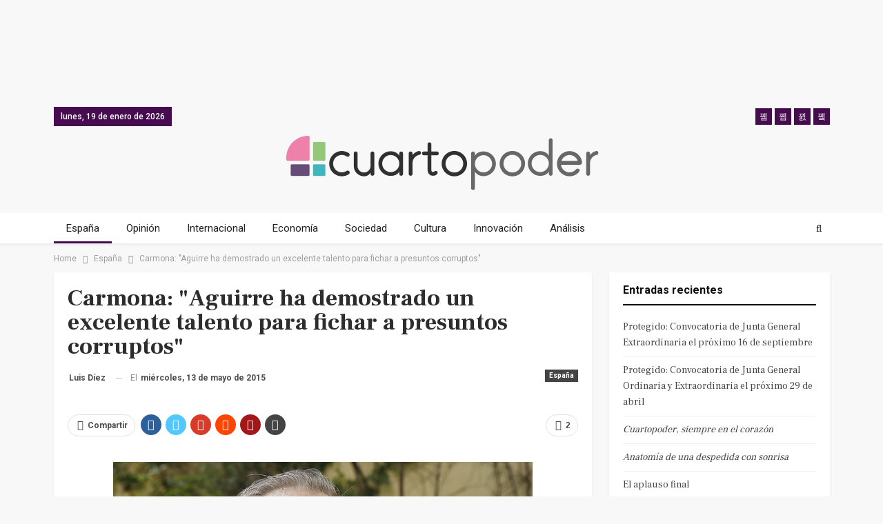

--- FILE ---
content_type: text/html; charset=UTF-8
request_url: https://www.cuartopoder.es/espana/2015/05/13/carmona-aguirre-ha-demostrado-un-excelente-talento-para-fichar-a-presuntos-corruptos/
body_size: 25068
content:
	<!DOCTYPE html>
		<!--[if IE 8]>
	<html class="ie ie8" lang="es"> <![endif]-->
	<!--[if IE 9]>
	<html class="ie ie9" lang="es"> <![endif]-->
	<!--[if gt IE 9]><!-->
<html lang="es"> <!--<![endif]-->
	<head>
				<meta charset="UTF-8">
		<meta http-equiv="X-UA-Compatible" content="IE=edge">
		<meta name="viewport" content="width=device-width, initial-scale=1.0">
		<link rel="pingback" href="https://www.cuartopoder.es/xmlrpc.php"/>
<script async src="https://securepubads.g.doubleclick.net/tag/js/gpt.js"></script>
 
<script>
window.googletag = window.googletag || {cmd: []};
  googletag.cmd.push(function() {
        
	            // 2020 noticias desktop // 
    googletag.defineSlot('/9183699/HOM_NOT_MEGA_01_980X90', [980, 90], 'div-gpt-ad-1601283243667-0').addService(googletag.pubads()); 
    googletag.defineSlot('/9183699/HOM_NOT_ROB_01_300X250', [300, 250], 'div-gpt-ad-1582623036796-0').addService(googletag.pubads()); 
    googletag.defineSlot('/9183699/HOM_NOT_ROB_02_300X250', [300, 250], 'div-gpt-ad-1582623114401-0').addService(googletag.pubads());  
    googletag.defineSlot('/9183699/HOM_NOT_SKY_01_300X600', [300, 600], 'div-gpt-ad-1582623204533-0').addService(googletag.pubads());  
    googletag.defineSlot('/9183699/HOM_NOT_SKY_02_300X600', [300, 600], 'div-gpt-ad-1582623289001-0').addService(googletag.pubads()); 
    googletag.defineSlot('/9183699/HOM_NOT_MEGA_02_980X90', [980, 90], 'div-gpt-ad-1582624755831-0').addService(googletag.pubads());  
    googletag.defineSlot('/9183699/HOM_NOT_SKY_03_300X600', [300, 600], 'div-gpt-ad-1582716371990-0').addService(googletag.pubads()); 
    googletag.defineSlot('/9183699/HOM_NOT_ROB_03_300X250', [300, 250], 'div-gpt-ad-1582801770081-0').addService(googletag.pubads()); 
    googletag.defineSlot('/9183699/MOV_NOT_SKY_01', [300, 600], 'div-gpt-ad-1582624174305-0').addService(googletag.pubads()); 
    googletag.defineSlot('/9183699/MOV_NOT_ROB_01', [300, 250], 'div-gpt-ad-1600760764875-0').addService(googletag.pubads()); 
    googletag.defineSlot('/9183699/MOV_NOT_ROB_02', [300, 250], 'div-gpt-ad-1582624420901-0').addService(googletag.pubads());  
    googletag.defineSlot('/9183699/MOV_NOT_ROB_O3', [300, 250], 'div-gpt-ad-1582624451822-0').addService(googletag.pubads());  
    googletag.defineSlot('/9183699/MOV_NOT_SKY_02', [300, 600], 'div-gpt-ad-1582624488231-0').addService(googletag.pubads());  
    googletag.defineSlot('/9183699/MOV_NOT_ANC_01', [320, 50], 'div-gpt-ad-1582625133636-0').addService(googletag.pubads());  
    /*googletag.defineSlot('/9183699/MOV_NOT_ROB_03', [300, 250], 'div-gpt-ad-1582715428859-0').addService(googletag.pubads()); 
    googletag.defineSlot('/9183699/MOV_NOT_ROB_04', [300, 250], 'div-gpt-ad-1582715576505-0').addService(googletag.pubads());  
    googletag.defineSlot('/9183699/MOV_NOT_SKY_03', [300, 600], 'div-gpt-ad-1582715859677-0').addService(googletag.pubads());  
    googletag.defineSlot('/9183699/MOV_NOT_SKY_04', [300, 600], 'div-gpt-ad-1582715968541-0').addService(googletag.pubads()); */
    googletag.defineSlot('/9183699/HOM_NOT_CIN_01_728X90', [728, 90], 'div-gpt-ad-1582716618996-0').addService(googletag.pubads());  
    googletag.defineSlot('/9183699/HOM_NOT_CIN_02_728X90', [728, 90], 'div-gpt-ad-1582716929334-0').addService(googletag.pubads());   
            // 2020 secciones movil // 
            googletag.pubads().enableSingleRequest();
    googletag.enableServices();
  });
</script>   

		<meta name='robots' content='index, follow, max-image-preview:large, max-snippet:-1, max-video-preview:-1' />

            <script data-no-defer="1" data-ezscrex="false" data-cfasync="false" data-pagespeed-no-defer data-cookieconsent="ignore">
                var ctPublicFunctions = {"_ajax_nonce":"dcc6cf563a","_rest_nonce":"9841e64a1f","_ajax_url":"\/wp-admin\/admin-ajax.php","_rest_url":"https:\/\/www.cuartopoder.es\/wp-json\/","data__cookies_type":"native","data__ajax_type":"admin_ajax","text__wait_for_decoding":"Decoding the contact data, let us a few seconds to finish. Anti-Spam by CleanTalk","cookiePrefix":"","wprocket_detected":true}
            </script>
        
            <script data-no-defer="1" data-ezscrex="false" data-cfasync="false" data-pagespeed-no-defer data-cookieconsent="ignore">
                var ctPublic = {"_ajax_nonce":"dcc6cf563a","settings__forms__check_internal":"0","settings__forms__check_external":"0","settings__forms__search_test":1,"blog_home":"https:\/\/www.cuartopoder.es\/","pixel__setting":"0","pixel__enabled":false,"pixel__url":null,"data__email_check_before_post":1,"data__cookies_type":"native","data__key_is_ok":false,"data__visible_fields_required":true,"data__to_local_storage":[],"wl_brandname":"Anti-Spam by CleanTalk","wl_brandname_short":"CleanTalk","ct_checkjs_key":854387266,"emailEncoderPassKey":"e2e5a3f8c299644c5fbcfcb8c3ee3f61"}
            </script>
        
	<!-- This site is optimized with the Yoast SEO plugin v17.8 - https://yoast.com/wordpress/plugins/seo/ -->
	<title>Carmona: &quot;Aguirre ha demostrado excelente talento para fichar a presuntos corruptos&quot;</title>
	<meta name="description" content="Entrevista a Antonio Miguel Carmona, candidato del PSOE a la Alcaldía de Madrid" />
	<link rel="canonical" href="https://www.cuartopoder.es/espana/2015/05/13/carmona-aguirre-ha-demostrado-un-excelente-talento-para-fichar-a-presuntos-corruptos/" />
	<meta property="og:locale" content="es_ES" />
	<meta property="og:type" content="article" />
	<meta property="og:title" content="Carmona: &quot;Aguirre ha demostrado excelente talento para fichar a presuntos corruptos&quot;" />
	<meta property="og:description" content="Entrevista a Antonio Miguel Carmona, candidato del PSOE a la Alcaldía de Madrid" />
	<meta property="og:url" content="https://www.cuartopoder.es/espana/2015/05/13/carmona-aguirre-ha-demostrado-un-excelente-talento-para-fichar-a-presuntos-corruptos/" />
	<meta property="og:site_name" content="Cuartopoder" />
	<meta property="article:publisher" content="https://www.facebook.com/4poder/" />
	<meta property="article:published_time" content="2015-05-13T05:12:54+00:00" />
	<meta property="article:modified_time" content="2017-01-11T08:12:28+00:00" />
	<meta property="og:image" content="https://www.cuartopoder.es/wp-content/uploads/2015/05/Antonio_Miguel_Carmona_entrevista.jpg" />
	<meta name="twitter:card" content="summary_large_image" />
	<meta name="twitter:creator" content="@cuartopoder" />
	<meta name="twitter:site" content="@cuartopoder" />
	<meta name="twitter:label1" content="Escrito por" />
	<meta name="twitter:data1" content="Luis Díez" />
	<meta name="twitter:label2" content="Tiempo de lectura" />
	<meta name="twitter:data2" content="13 minutos" />
	<script type="application/ld+json" class="yoast-schema-graph">{"@context":"https://schema.org","@graph":[{"@type":"WebSite","@id":"https://www.cuartopoder.es/#website","url":"https://www.cuartopoder.es/","name":"Cuartopoder","description":"cuartopoder.es. Periodismo para el 99%, con informaci\u00f3n, an\u00e1lisis y opini\u00f3n","potentialAction":[{"@type":"SearchAction","target":{"@type":"EntryPoint","urlTemplate":"https://www.cuartopoder.es/?s={search_term_string}"},"query-input":"required name=search_term_string"}],"inLanguage":"es"},{"@type":"ImageObject","@id":"https://www.cuartopoder.es/espana/2015/05/13/carmona-aguirre-ha-demostrado-un-excelente-talento-para-fichar-a-presuntos-corruptos/#primaryimage","inLanguage":"es","url":"https://www.cuartopoder.es/wp-content/uploads/2015/05/Antonio_Miguel_Carmona_entrevista.jpg","contentUrl":"https://www.cuartopoder.es/wp-content/uploads/2015/05/Antonio_Miguel_Carmona_entrevista.jpg","width":640,"height":458,"caption":"Antonio Miguel Carmona, candidato del PSOE a la Alclad\u00eda de Madrid. / antoniomiguelcarmona.es"},{"@type":"WebPage","@id":"https://www.cuartopoder.es/espana/2015/05/13/carmona-aguirre-ha-demostrado-un-excelente-talento-para-fichar-a-presuntos-corruptos/#webpage","url":"https://www.cuartopoder.es/espana/2015/05/13/carmona-aguirre-ha-demostrado-un-excelente-talento-para-fichar-a-presuntos-corruptos/","name":"Carmona: \"Aguirre ha demostrado excelente talento para fichar a presuntos corruptos\"","isPartOf":{"@id":"https://www.cuartopoder.es/#website"},"primaryImageOfPage":{"@id":"https://www.cuartopoder.es/espana/2015/05/13/carmona-aguirre-ha-demostrado-un-excelente-talento-para-fichar-a-presuntos-corruptos/#primaryimage"},"datePublished":"2015-05-13T05:12:54+00:00","dateModified":"2017-01-11T08:12:28+00:00","author":{"@id":"https://www.cuartopoder.es/#/schema/person/d746cb24d1faefdf2ecc9fb60a332328"},"description":"Entrevista a Antonio Miguel Carmona, candidato del PSOE a la Alcald\u00eda de Madrid","breadcrumb":{"@id":"https://www.cuartopoder.es/espana/2015/05/13/carmona-aguirre-ha-demostrado-un-excelente-talento-para-fichar-a-presuntos-corruptos/#breadcrumb"},"inLanguage":"es","potentialAction":[{"@type":"ReadAction","target":["https://www.cuartopoder.es/espana/2015/05/13/carmona-aguirre-ha-demostrado-un-excelente-talento-para-fichar-a-presuntos-corruptos/"]}]},{"@type":"BreadcrumbList","@id":"https://www.cuartopoder.es/espana/2015/05/13/carmona-aguirre-ha-demostrado-un-excelente-talento-para-fichar-a-presuntos-corruptos/#breadcrumb","itemListElement":[{"@type":"ListItem","position":1,"name":"Portada","item":"https://www.cuartopoder.es/"},{"@type":"ListItem","position":2,"name":"Carmona: &quot;Aguirre ha demostrado un excelente talento para fichar a presuntos corruptos&quot;"}]},{"@type":"Person","@id":"https://www.cuartopoder.es/#/schema/person/d746cb24d1faefdf2ecc9fb60a332328","name":"Luis D\u00edez","image":{"@type":"ImageObject","@id":"https://www.cuartopoder.es/#personlogo","inLanguage":"es","url":"https://secure.gravatar.com/avatar/1e8e206b1039c9d4b8b09d83a109436c?s=96&d=mm&r=g","contentUrl":"https://secure.gravatar.com/avatar/1e8e206b1039c9d4b8b09d83a109436c?s=96&d=mm&r=g","caption":"Luis D\u00edez"},"url":"https://www.cuartopoder.es/author/ldiez/"}]}</script>
	<!-- / Yoast SEO plugin. -->


<link rel='dns-prefetch' href='//fonts.googleapis.com' />
<link rel='dns-prefetch' href='//s.w.org' />
<link rel="alternate" type="application/rss+xml" title="Cuartopoder &raquo; Feed" href="https://www.cuartopoder.es/feed/" />
<link rel="alternate" type="application/rss+xml" title="Cuartopoder &raquo; Feed de los comentarios" href="https://www.cuartopoder.es/comments/feed/" />
<link rel="alternate" type="application/rss+xml" title="Cuartopoder &raquo; Comentario Carmona: &quot;Aguirre ha demostrado un excelente talento para fichar a presuntos corruptos&quot; del feed" href="https://www.cuartopoder.es/espana/2015/05/13/carmona-aguirre-ha-demostrado-un-excelente-talento-para-fichar-a-presuntos-corruptos/feed/" />
		<script type="text/javascript">
			window._wpemojiSettings = {"baseUrl":"https:\/\/s.w.org\/images\/core\/emoji\/13.1.0\/72x72\/","ext":".png","svgUrl":"https:\/\/s.w.org\/images\/core\/emoji\/13.1.0\/svg\/","svgExt":".svg","source":{"concatemoji":"https:\/\/www.cuartopoder.es\/wp-includes\/js\/wp-emoji-release.min.js?ver=5.8.7"}};
			!function(e,a,t){var n,r,o,i=a.createElement("canvas"),p=i.getContext&&i.getContext("2d");function s(e,t){var a=String.fromCharCode;p.clearRect(0,0,i.width,i.height),p.fillText(a.apply(this,e),0,0);e=i.toDataURL();return p.clearRect(0,0,i.width,i.height),p.fillText(a.apply(this,t),0,0),e===i.toDataURL()}function c(e){var t=a.createElement("script");t.src=e,t.defer=t.type="text/javascript",a.getElementsByTagName("head")[0].appendChild(t)}for(o=Array("flag","emoji"),t.supports={everything:!0,everythingExceptFlag:!0},r=0;r<o.length;r++)t.supports[o[r]]=function(e){if(!p||!p.fillText)return!1;switch(p.textBaseline="top",p.font="600 32px Arial",e){case"flag":return s([127987,65039,8205,9895,65039],[127987,65039,8203,9895,65039])?!1:!s([55356,56826,55356,56819],[55356,56826,8203,55356,56819])&&!s([55356,57332,56128,56423,56128,56418,56128,56421,56128,56430,56128,56423,56128,56447],[55356,57332,8203,56128,56423,8203,56128,56418,8203,56128,56421,8203,56128,56430,8203,56128,56423,8203,56128,56447]);case"emoji":return!s([10084,65039,8205,55357,56613],[10084,65039,8203,55357,56613])}return!1}(o[r]),t.supports.everything=t.supports.everything&&t.supports[o[r]],"flag"!==o[r]&&(t.supports.everythingExceptFlag=t.supports.everythingExceptFlag&&t.supports[o[r]]);t.supports.everythingExceptFlag=t.supports.everythingExceptFlag&&!t.supports.flag,t.DOMReady=!1,t.readyCallback=function(){t.DOMReady=!0},t.supports.everything||(n=function(){t.readyCallback()},a.addEventListener?(a.addEventListener("DOMContentLoaded",n,!1),e.addEventListener("load",n,!1)):(e.attachEvent("onload",n),a.attachEvent("onreadystatechange",function(){"complete"===a.readyState&&t.readyCallback()})),(n=t.source||{}).concatemoji?c(n.concatemoji):n.wpemoji&&n.twemoji&&(c(n.twemoji),c(n.wpemoji)))}(window,document,window._wpemojiSettings);
		</script>
		<style type="text/css">
img.wp-smiley,
img.emoji {
	display: inline !important;
	border: none !important;
	box-shadow: none !important;
	height: 1em !important;
	width: 1em !important;
	margin: 0 .07em !important;
	vertical-align: -0.1em !important;
	background: none !important;
	padding: 0 !important;
}
</style>
	<link rel='stylesheet' id='wp-block-library-css'  href='https://www.cuartopoder.es/wp-includes/css/dist/block-library/style.min.css?ver=5.8.7' type='text/css' media='all' />
<link rel='stylesheet' id='ct_public_css-css'  href='https://www.cuartopoder.es/wp-content/plugins/cleantalk-spam-protect/css/cleantalk-public.min.css?ver=6.24' type='text/css' media='all' />
<link rel='stylesheet' id='contact-form-7-css'  href='https://www.cuartopoder.es/wp-content/plugins/contact-form-7/includes/css/styles.css?ver=5.5.3' type='text/css' media='all' />
<link rel='stylesheet' id='wp-pagenavi-css'  href='https://www.cuartopoder.es/wp-content/plugins/wp-pagenavi/pagenavi-css.css?ver=2.70' type='text/css' media='all' />
<!--[if lt IE 9]>
<link rel='stylesheet' id='vc_lte_ie9-css'  href='https://www.cuartopoder.es/wp-content/plugins/offjs_composer/assets/css/vc_lte_ie9.min.css?ver=6.0.5' type='text/css' media='screen' />
<![endif]-->
<link rel='stylesheet' id='better-framework-main-fonts-css'  href='https://fonts.googleapis.com/css?family=Roboto:400,700,500%7CFrank+Ruhl+Libre:400,700,500' type='text/css' media='all' />
<script type='text/javascript' src='https://www.cuartopoder.es/wp-includes/js/jquery/jquery.min.js?ver=3.6.0' id='jquery-core-js'></script>
<script type='text/javascript' src='https://www.cuartopoder.es/wp-includes/js/jquery/jquery-migrate.min.js?ver=3.3.2' id='jquery-migrate-js'></script>
<script type='text/javascript' data-pagespeed-no-defer src='https://www.cuartopoder.es/wp-content/plugins/cleantalk-spam-protect/js/apbct-public-bundle.min.js?ver=6.24' id='ct_public_functions-js'></script>
<!--[if lt IE 9]>
<script type='text/javascript' src='https://www.cuartopoder.es/wp-content/themes/publisher/includes/libs/better-framework/assets/js/html5shiv.min.js?ver=3.7.2' id='bf-html5shiv-js'></script>
<![endif]-->
<!--[if lt IE 9]>
<script type='text/javascript' src='https://www.cuartopoder.es/wp-content/themes/publisher/includes/libs/better-framework/assets/js/respond.min.js?ver=3.7.2' id='bf-respond-js'></script>
<![endif]-->
<link rel="https://api.w.org/" href="https://www.cuartopoder.es/wp-json/" /><link rel="alternate" type="application/json" href="https://www.cuartopoder.es/wp-json/wp/v2/posts/40115" /><link rel="EditURI" type="application/rsd+xml" title="RSD" href="https://www.cuartopoder.es/xmlrpc.php?rsd" />
<link rel="wlwmanifest" type="application/wlwmanifest+xml" href="https://www.cuartopoder.es/wp-includes/wlwmanifest.xml" /> 
<meta name="generator" content="WordPress 5.8.7" />
<link rel='shortlink' href='https://www.cuartopoder.es/?p=40115' />
<link rel="alternate" type="application/json+oembed" href="https://www.cuartopoder.es/wp-json/oembed/1.0/embed?url=https%3A%2F%2Fwww.cuartopoder.es%2Fespana%2F2015%2F05%2F13%2Fcarmona-aguirre-ha-demostrado-un-excelente-talento-para-fichar-a-presuntos-corruptos%2F" />
<link rel="alternate" type="text/xml+oembed" href="https://www.cuartopoder.es/wp-json/oembed/1.0/embed?url=https%3A%2F%2Fwww.cuartopoder.es%2Fespana%2F2015%2F05%2F13%2Fcarmona-aguirre-ha-demostrado-un-excelente-talento-para-fichar-a-presuntos-corruptos%2F&#038;format=xml" />
<meta name="generator" content="Site Kit by Google 1.116.0" />
<!-- Fragmento de código de Google Adsense añadido por Site Kit -->
<meta name="google-adsense-platform-account" content="ca-host-pub-2644536267352236">
<meta name="google-adsense-platform-domain" content="sitekit.withgoogle.com">
<!-- Final del fragmento de código de Google Adsense añadido por Site Kit -->
<style type="text/css">.recentcomments a{display:inline !important;padding:0 !important;margin:0 !important;}</style><meta name="generator" content="Powered by WPBakery Page Builder - drag and drop page builder for WordPress."/>
<script type="application/ld+json">{
    "@context": "http:\/\/schema.org\/",
    "@type": "organization",
    "@id": "#organization",
    "logo": {
        "@type": "ImageObject",
        "url": "https:\/\/www.cuartopoder.es\/wp-content\/uploads\/2021\/03\/logo.png"
    },
    "url": "https:\/\/www.cuartopoder.es\/",
    "name": "Cuartopoder",
    "description": "cuartopoder.es. Periodismo para el 99%, con informaci\u00f3n, an\u00e1lisis y opini\u00f3n"
}</script>
<script type="application/ld+json">{
    "@context": "http:\/\/schema.org\/",
    "@type": "WebSite",
    "name": "Cuartopoder",
    "alternateName": "cuartopoder.es. Periodismo para el 99%, con informaci\u00f3n, an\u00e1lisis y opini\u00f3n",
    "url": "https:\/\/www.cuartopoder.es\/"
}</script>
<script type="application/ld+json">{
    "@context": "http:\/\/schema.org\/",
    "@type": "BlogPosting",
    "headline": "Carmona: &quot;Aguirre ha demostrado un excelente talento para fichar a presuntos corruptos&quot;",
    "description": "El candidato socialista a la alcald\u00eda de Madrid, Antonio Miguel Carmona (Barrio de Malasa\u00f1a, 24 de enero de 1963) sabe de n\u00fameros (es doctor en Ciencias Econ\u00f3micas y profesor en la Universidad CEU San Pablo) y tiene claras algunas cosas. La primera e",
    "datePublished": "2015-05-13",
    "dateModified": "2017-01-11",
    "author": {
        "@type": "Person",
        "@id": "#person-LuisDez",
        "name": "Luis D\u00edez"
    },
    "interactionStatistic": [
        {
            "@type": "InteractionCounter",
            "interactionType": "http:\/\/schema.org\/CommentAction",
            "userInteractionCount": "2"
        }
    ],
    "publisher": {
        "@id": "#organization"
    },
    "mainEntityOfPage": "https:\/\/www.cuartopoder.es\/espana\/2015\/05\/13\/carmona-aguirre-ha-demostrado-un-excelente-talento-para-fichar-a-presuntos-corruptos\/"
}</script>
<link rel='stylesheet' id='bf-minifed-css-1' href='https://www.cuartopoder.es/wp-content/bs-booster-cache/0265b353402ddb64f1832b0c8cfbc499.css' type='text/css' media='all' />
<link rel='stylesheet' id='5.2.0-1704193615' href='https://www.cuartopoder.es/wp-content/bs-booster-cache/408d0dd4fbb64e823a0fca7d80227edf.css' type='text/css' media='all' />
<link rel="icon" href="https://www.cuartopoder.es/wp-content/uploads/2020/03/cropped-cp-favicon-32x32.jpg" sizes="32x32" />
<link rel="icon" href="https://www.cuartopoder.es/wp-content/uploads/2020/03/cropped-cp-favicon-192x192.jpg" sizes="192x192" />
<link rel="apple-touch-icon" href="https://www.cuartopoder.es/wp-content/uploads/2020/03/cropped-cp-favicon-180x180.jpg" />
<meta name="msapplication-TileImage" content="https://www.cuartopoder.es/wp-content/uploads/2020/03/cropped-cp-favicon-270x270.jpg" />
		<style type="text/css" id="wp-custom-css">
			h1, h2, h3, h4, h5, h6, p, span, div {
 font-style: normal;
 }

.antetitulo { text-transform:uppercase; font-family: 'Frank Ruhl Libre'; }

.bannermovfix{ position:fixed; bottom:0px; width:100%; background-color: white; z-index:99; min-height:60px;}

.sidebanerdestop, .sidebanerdestop-mov{ padding: 0 !important; background-color: none !important; border: none !important; box-shadow:none !important; text-align:center !important;  }

.sidebanerdestop:after, .sidebanerdestop-mov:after {  content: "publicidad"; font-size:9px; text-align:center; color: #cccccc; }

.textoprivadad { padding:15px; font-size:12px; line-height:14px; background-color: #f4f4f4; }

 .entry-content a {   cursor: pointer !important; color: #79117b; font-weight: 500;}

 .entry-content a:hover {color: #470c50; font-style: none !important; }		</style>
		<noscript><style> .wpb_animate_when_almost_visible { opacity: 1; }</style></noscript>		
		<!-- Facebook Pixel Code -->
<script>
!function(f,b,e,v,n,t,s)
{if(f.fbq)return;n=f.fbq=function(){n.callMethod?
n.callMethod.apply(n,arguments):n.queue.push(arguments)};
if(!f._fbq)f._fbq=n;n.push=n;n.loaded=!0;n.version='2.0';
n.queue=[];t=b.createElement(e);t.async=!0;
t.src=v;s=b.getElementsByTagName(e)[0];
s.parentNode.insertBefore(t,s)}(window, document,'script',
'https://connect.facebook.net/en_US/fbevents.js');
fbq('init', '426796001543341');
fbq('track', 'PageView');
</script>
<noscript><img height="1" width="1" style="display:none"
src="https://www.facebook.com/tr?id=426796001543341&ev=PageView&noscript=1"
/></noscript>
<!-- End Facebook Pixel Code -->
	</head>

<body class="post-template-default single single-post postid-40115 single-format-standard active-light-box ltr close-rh page-layout-2-col-right full-width main-menu-sticky-smart active-ajax-search single-prim-cat-1032 single-cat-1032  wpb-js-composer js-comp-ver-6.0.5 vc_responsive bs-ll-d" dir="ltr">
	  
	  
<div class="bsac bsac-clearfix adloc-before-header adloc-is-banner adloc-show-desktop adloc-show-tablet-portrait adloc-show-tablet-landscape location-header_before bsac-align-center bsac-column-1 bsac-hide-on-phone" style="text-align: center; ">
	<div class"bsac-container bsac-type-dfp  bsac-hide-on-phone">
<!-- /9183699/HOM_NOT_MEGA_01_980X90 -->
<div id='div-gpt-ad-1601283243667-0'  style='width: 980px; height: 90px; margin: 0 auto; text-align: center; '>
  <script>
    googletag.cmd.push(function() { googletag.display('div-gpt-ad-1601283243667-0'); });
  </script>
</div>
</div></div>

		<div class="main-wrap content-main-wrap">
			<header id="header" class="site-header header-style-1 full-width" itemscope="itemscope" itemtype="https://schema.org/WPHeader">
		<section class="topbar topbar-style-1 hidden-xs hidden-xs">
	<div class="content-wrap">
		<div class="container">
			<div class="topbar-inner clearfix">

									<div class="section-links">
								<div  class="  better-studio-shortcode bsc-clearfix better-social-counter style-button not-colored in-4-col">
						<ul class="social-list bsc-clearfix"><li class="social-item facebook"><a href = "https://www.facebook.com/4poder" target = "_blank" > <i class="item-icon bsfi-facebook" ></i><span class="item-title" > Likes </span> </a> </li> <li class="social-item twitter"><a href = "https://twitter.com/cuartopoder" target = "_blank" > <i class="item-icon bsfi-twitter" ></i><span class="item-title" > Followers </span> </a> </li> <li class="social-item instagram"><a href = "https://instagram.com/cuartopoder_es" target = "_blank" > <i class="item-icon bsfi-instagram" ></i><span class="item-title" > Followers </span> </a> </li> <li class="social-item youtube"><a href = "" target = "_blank" > <i class="item-icon bsfi-youtube" ></i><span class="item-title" > Subscribers </span> </a> </li> 			</ul>
		</div>
							</div>
				
				<div class="section-menu">
						<div id="menu-top" class="menu top-menu-wrapper" role="navigation" itemscope="itemscope" itemtype="https://schema.org/SiteNavigationElement">
		<nav class="top-menu-container">

			<ul id="top-navigation" class="top-menu menu clearfix bsm-pure">
									<li id="topbar-date" class="menu-item menu-item-date">
					<span
						class="topbar-date">lunes, 19 de enero de 2026</span>
					</li>
								</ul>

		</nav>
	</div>
				</div>
			</div>
		</div>
	</div>
</section>
		<div class="header-inner">
			<div class="content-wrap">
				<div class="container">
					<div id="site-branding" class="site-branding">
	<p  id="site-title" class="logo h1 img-logo">
	<a href="https://www.cuartopoder.es/" itemprop="url" rel="home">
					<img id="site-logo" src="https://www.cuartopoder.es/wp-content/uploads/2021/03/logo.png"
			     alt="Publisher"  />

			<span class="site-title">Publisher - cuartopoder.es. Periodismo para el 99%, con información, análisis y opinión</span>
				</a>
</p>
</div><!-- .site-branding -->
				</div>

			</div>
		</div>
		<div id="menu-main" class="menu main-menu-wrapper show-search-item menu-actions-btn-width-1" role="navigation" itemscope="itemscope" itemtype="https://schema.org/SiteNavigationElement">
	<div class="main-menu-inner">
		<div class="content-wrap">
			<div class="container">

				<nav class="main-menu-container">
					<ul id="main-navigation" class="main-menu menu bsm-pure clearfix">
						<li id="menu-item-89011" class="menu-item menu-item-type-taxonomy menu-item-object-category current-post-ancestor current-menu-parent current-post-parent menu-term-1032 better-anim-fade menu-item-89011"><a href="https://www.cuartopoder.es/category/espana/">España</a></li>
<li id="menu-item-89012" class="menu-item menu-item-type-taxonomy menu-item-object-category menu-term-3 better-anim-fade menu-item-89012"><a href="https://www.cuartopoder.es/category/ideas/">Opinión</a></li>
<li id="menu-item-89013" class="menu-item menu-item-type-taxonomy menu-item-object-category menu-term-131 better-anim-fade menu-item-89013"><a href="https://www.cuartopoder.es/category/internacional/">Internacional</a></li>
<li id="menu-item-89014" class="menu-item menu-item-type-taxonomy menu-item-object-category menu-term-1341 better-anim-fade menu-item-89014"><a href="https://www.cuartopoder.es/category/economia/">Economía</a></li>
<li id="menu-item-89015" class="menu-item menu-item-type-taxonomy menu-item-object-category menu-term-2623 better-anim-fade menu-item-89015"><a href="https://www.cuartopoder.es/category/sociedad/">Sociedad</a></li>
<li id="menu-item-89016" class="menu-item menu-item-type-taxonomy menu-item-object-category menu-term-808 better-anim-fade menu-item-89016"><a href="https://www.cuartopoder.es/category/cultura/">Cultura</a></li>
<li id="menu-item-89017" class="menu-item menu-item-type-taxonomy menu-item-object-category menu-term-2453 better-anim-fade menu-item-89017"><a href="https://www.cuartopoder.es/category/innovacion/">Innovación</a></li>
<li id="menu-item-89027" class="menu-item menu-item-type-taxonomy menu-item-object-category menu-term-42941 better-anim-fade menu-item-89027"><a href="https://www.cuartopoder.es/category/analisis/">Análisis</a></li>
					</ul><!-- #main-navigation -->
											<div class="menu-action-buttons width-1">
															<div class="search-container close">
									<span class="search-handler"><i class="fa fa-search"></i></span>

									<div class="search-box clearfix">
										<form role="search" method="get" class="search-form clearfix" action="https://www.cuartopoder.es">
	<input type="search" class="search-field"
	       placeholder="Buscar..."
	       value="" name="s"
	       title="Buscar:"
	       autocomplete="off">
	<input type="submit" class="search-submit" value="Buscar">
</form><!-- .search-form -->
									</div>
								</div>
														</div>
										</nav><!-- .main-menu-container -->

			</div>
		</div>
	</div>
</div><!-- .menu -->	</header><!-- .header -->
	<div class="rh-header clearfix light deferred-block-exclude">
		<div class="rh-container clearfix">

			<div class="menu-container close">
				<span class="menu-handler"><span class="lines"></span></span>
			</div><!-- .menu-container -->

			<div class="logo-container rh-img-logo">
				<a href="https://www.cuartopoder.es/" itemprop="url" rel="home">
											<img src="https://www.cuartopoder.es/wp-content/uploads/2021/03/logo.png"
						     alt="Cuartopoder"  />				</a>
			</div><!-- .logo-container -->
		</div><!-- .rh-container -->
	</div><!-- .rh-header -->
<nav role="navigation" aria-label="Breadcrumbs" class="bf-breadcrumb clearfix bc-top-style"><div class="container bf-breadcrumb-container"><ul class="bf-breadcrumb-items" itemscope itemtype="http://schema.org/BreadcrumbList"><meta name="numberOfItems" content="3" /><meta name="itemListOrder" content="Ascending" /><li itemprop="itemListElement" itemscope itemtype="http://schema.org/ListItem" class="bf-breadcrumb-item bf-breadcrumb-begin"><a itemprop="item" href="https://www.cuartopoder.es" rel="home""><span itemprop='name'>Home</span><meta itemprop="position" content="1" /></a></li><li itemprop="itemListElement" itemscope itemtype="http://schema.org/ListItem" class="bf-breadcrumb-item"><a itemprop="item" href="https://www.cuartopoder.es/category/espana/" ><span itemprop='name'>España</span><meta itemprop="position" content="2" /></a></li><li itemprop="itemListElement" itemscope itemtype="http://schema.org/ListItem" class="bf-breadcrumb-item bf-breadcrumb-end"><span itemprop='name'>Carmona: &quot;Aguirre ha demostrado un excelente talento para fichar a presuntos corruptos&quot;</span><meta itemprop="position" content="3" /><meta itemprop="item" content="https://www.cuartopoder.es/espana/2015/05/13/carmona-aguirre-ha-demostrado-un-excelente-talento-para-fichar-a-presuntos-corruptos/"/></li></ul></div></nav><div class="content-wrap">
		<main id="content" class="content-container">

		<div class="container layout-2-col layout-2-col-1 layout-right-sidebar layout-bc-before post-template-1">
			<div class="row main-section">
										<div class="col-sm-8 content-column">
                                                   
								<div class="single-container">
		<article id="post-40115" class="post-40115 post type-post status-publish format-standard  category-espana tag-alcaldia-de-madrid tag-antonio-miguel-carmona tag-ayuntamiento-de-madrid tag-candidato-del-psoe tag-elecciones-24m tag-esperanza-aguirre tag-ibi-a-la-banca tag-manuela-carmena single-post-content has-thumbnail">
				  
	 
			<div class="post-header post-tp-1-header">
					
						           					<h1 class="single-post-title">
						<span class="post-title" itemprop="headline">Carmona: &quot;Aguirre ha demostrado un excelente talento para fichar a presuntos corruptos&quot;</span></h1>
										<div class="post-meta-wrap clearfix">
						<div class="term-badges "><span class="term-badge term-1032"><a href="https://www.cuartopoder.es/category/espana/">España</a></span></div><div class="post-meta single-post-meta">
			<a href="https://www.cuartopoder.es/author/ldiez/"
		   title="Browse Author Articles"
		   class="post-author-a post-author-avatar">
			<b>Luis Díez</b>		</a>
					<span class="time"><time class="post-published updated"
			                         datetime="2015-05-13T06:12:54+02:00">El <b>miércoles, 13 de mayo de 2015</b></time></span>
			</div>
					</div>
									<div class="single-featured">
					<a class="post-thumbnail open-lightbox" href><img  src="https://www.cuartopoder.es/wp-content/themes/publisher/images/default-thumb/publisher-lg.png" alt="">						</a>
										</div>
			</div>
					<div class="post-share single-post-share top-share clearfix style-1">
			<div class="post-share-btn-group">
				<a href="https://www.cuartopoder.es/espana/2015/05/13/carmona-aguirre-ha-demostrado-un-excelente-talento-para-fichar-a-presuntos-corruptos/#comments" class="post-share-btn post-share-btn-comments comments" title="Leave a comment on: “Carmona: &quot;Aguirre ha demostrado un excelente talento para fichar a presuntos corruptos&quot;”"><i class="bf-icon fa fa-comments" aria-hidden="true"></i> <b class="number">2</b></a>			</div>
						<div class="share-handler-wrap ">
				<span class="share-handler post-share-btn rank-default">
					<i class="bf-icon  fa fa-share-alt"></i>						<b class="text">Compartir</b>
										</span>
				<span class="social-item facebook"><a href="https://www.facebook.com/sharer.php?u=https%3A%2F%2Fwww.cuartopoder.es%2Fespana%2F2015%2F05%2F13%2Fcarmona-aguirre-ha-demostrado-un-excelente-talento-para-fichar-a-presuntos-corruptos%2F" target="_blank" rel="nofollow" class="bs-button-el" onclick="window.open(this.href, 'share-facebook','left=50,top=50,width=600,height=320,toolbar=0'); return false;"><span class="icon"><i class="bf-icon fa fa-facebook"></i></span></a></span><span class="social-item twitter"><a href="https://twitter.com/share?text=Carmona%3A+%26quot%3BAguirre+ha+demostrado+un+excelente+talento+para+fichar+a+presuntos+corruptos%26quot%3B @cuartopoder&url=https%3A%2F%2Fwww.cuartopoder.es%2Fespana%2F2015%2F05%2F13%2Fcarmona-aguirre-ha-demostrado-un-excelente-talento-para-fichar-a-presuntos-corruptos%2F" target="_blank" rel="nofollow" class="bs-button-el" onclick="window.open(this.href, 'share-twitter','left=50,top=50,width=600,height=320,toolbar=0'); return false;"><span class="icon"><i class="bf-icon fa fa-twitter"></i></span></a></span><span class="social-item google_plus"><a href="https://plus.google.com/share?url=https%3A%2F%2Fwww.cuartopoder.es%2Fespana%2F2015%2F05%2F13%2Fcarmona-aguirre-ha-demostrado-un-excelente-talento-para-fichar-a-presuntos-corruptos%2F" target="_blank" rel="nofollow" class="bs-button-el" onclick="window.open(this.href, 'share-google_plus','left=50,top=50,width=600,height=320,toolbar=0'); return false;"><span class="icon"><i class="bf-icon fa fa-google"></i></span></a></span><span class="social-item reddit"><a href="https://reddit.com/submit?url=https%3A%2F%2Fwww.cuartopoder.es%2Fespana%2F2015%2F05%2F13%2Fcarmona-aguirre-ha-demostrado-un-excelente-talento-para-fichar-a-presuntos-corruptos%2F&title=Carmona%3A+%26quot%3BAguirre+ha+demostrado+un+excelente+talento+para+fichar+a+presuntos+corruptos%26quot%3B" target="_blank" rel="nofollow" class="bs-button-el" onclick="window.open(this.href, 'share-reddit','left=50,top=50,width=600,height=320,toolbar=0'); return false;"><span class="icon"><i class="bf-icon fa fa-reddit-alien"></i></span></a></span><span class="social-item whatsapp"><a href="whatsapp://send?text=Carmona%3A+%26quot%3BAguirre+ha+demostrado+un+excelente+talento+para+fichar+a+presuntos+corruptos%26quot%3B %0A%0A https%3A%2F%2Fwww.cuartopoder.es%2Fespana%2F2015%2F05%2F13%2Fcarmona-aguirre-ha-demostrado-un-excelente-talento-para-fichar-a-presuntos-corruptos%2F" target="_blank" rel="nofollow" class="bs-button-el" onclick="window.open(this.href, 'share-whatsapp','left=50,top=50,width=600,height=320,toolbar=0'); return false;"><span class="icon"><i class="bf-icon fa fa-whatsapp"></i></span></a></span><span class="social-item pinterest"><a href="https://pinterest.com/pin/create/button/?url=https%3A%2F%2Fwww.cuartopoder.es%2Fespana%2F2015%2F05%2F13%2Fcarmona-aguirre-ha-demostrado-un-excelente-talento-para-fichar-a-presuntos-corruptos%2F&media=&description=Carmona%3A+%26quot%3BAguirre+ha+demostrado+un+excelente+talento+para+fichar+a+presuntos+corruptos%26quot%3B" target="_blank" rel="nofollow" class="bs-button-el" onclick="window.open(this.href, 'share-pinterest','left=50,top=50,width=600,height=320,toolbar=0'); return false;"><span class="icon"><i class="bf-icon fa fa-pinterest"></i></span></a></span><span class="social-item email"><a href="mailto:?subject=Carmona%3A+%26quot%3BAguirre+ha+demostrado+un+excelente+talento+para+fichar+a+presuntos+corruptos%26quot%3B&body=https%3A%2F%2Fwww.cuartopoder.es%2Fespana%2F2015%2F05%2F13%2Fcarmona-aguirre-ha-demostrado-un-excelente-talento-para-fichar-a-presuntos-corruptos%2F" target="_blank" rel="nofollow" class="bs-button-el" onclick="window.open(this.href, 'share-email','left=50,top=50,width=600,height=320,toolbar=0'); return false;"><span class="icon"><i class="bf-icon fa fa-envelope-open"></i></span></a></span></div>		</div>
					<div class="entry-content clearfix single-post-content">
				<figure id="attachment_16100" aria-describedby="caption-attachment-16100" style="width: 608px" class="wp-caption aligncenter"><a href="https://www.cuartopoder.es/wp-content/uploads/2015/05/Antonio_Miguel_Carmona_entrevista.jpg"><img loading="lazy" class="wp-image-16100" src="https://www.cuartopoder.es/wp-content/uploads/2015/05/Antonio_Miguel_Carmona_entrevista.jpg" alt="Antonio_Miguel_Carmona_entrevista" width="608" height="435" /></a><figcaption id="caption-attachment-16100" class="wp-caption-text">Antonio Miguel Carmona, candidato del PSOE a la Alcladía de Madrid. / antoniomiguelcarmona.es</figcaption></figure>
 <p>El candidato socialista a la alcaldía de Madrid, <strong>Antonio Miguel Carmona</strong> (Barrio de Malasaña, 24 de enero de 1963) sabe de números (es doctor en Ciencias Económicas y profesor en la Universidad CEU San Pablo) y tiene claras algunas cosas. La primera es renegociar los intereses de la deuda que asfixia al Ayuntamiento, la segunda consiste en ajustar cuentas con la Banca por los pisos vacíos y calcarles una subida del IBI del 50% para que los suelten, la tercera es crear empleo mediante la rehabilitación de más de cien mil infraviviendas. En esta entrevista promete ahuyentar a los buitres de los fondos especulativos con las viviendas municipales, anuncia "desahucios cero" y aporta una razón fundamental para no votar a la candidata del PP, <strong>Esperanza Aguirre</strong>: "Ha estado en el epicentro mismo de todas las tramas de corrupción que han atracado las cuentas públicas".<span id="more-40115"></span></p>
<div class="bsac bsac-clearfix bsac-post-inline bsac-float-center bsac-align-center bsac-column-1 bsac-hide-on-tablet-portrait bsac-hide-on-tablet-landscape bsac-hide-on-desktop"><div id="bsac-123535-962269736" class="bsac-container bsac-type-code  bsac-hide-on-desktop bsac-hide-on-tablet-portrait bsac-hide-on-tablet-landscape" itemscope="" itemtype="https://schema.org/WPAdBlock" data-adid="123535" data-type="code"><script data-ad-client="ca-pub-0959003141886603" async src="https://pagead2.googlesyndication.com/pagead/js/adsbygoogle.js"></script></div></div><div class="bsac bsac-clearfix bsac-post-inline bsac-float-left bsac-align-left bsac-column-1 bsac-hide-on-phone"><div id="bsac-123589-1556506521" class="bsac-container bsac-type-code  bsac-hide-on-phone" itemscope="" itemtype="https://schema.org/WPAdBlock" data-adid="123589" data-type="code"><script data-ad-client="ca-pub-0959003141886603" async src="https://pagead2.googlesyndication.com/pagead/js/adsbygoogle.js"></script></div></div> <p><strong>-- ¿Su capacidad de atracción, con propuestas y expresiones originales e incluso lúdicas, se corresponden con su carácter o es más bien parte del guión de la campaña electoral para evitar lo que llamamos la espiral del silencio?</strong></p>
 <p>-- Creo que la clave para el éxito de una campaña electoral es la credibilidad del candidato o candidata que se presenta y, por tanto, yo me muestro a los electores, antes, durante y después de la campaña electoral como soy. Algunos destacan más unos aspectos de mi personalidad, otros otra, pero, en cualquier caso, jamás seré un candidato que representa un papel, que finge ser quien no es con tal de captar un puñado de votos a cualquier precio.</p>
<div class="bsac bsac-clearfix bsac-post-inline bsac-float-left bsac-align-left bsac-column-1 bsac-hide-on-tablet-portrait bsac-hide-on-tablet-landscape bsac-hide-on-desktop"><div id="bsac-123539-644043837" class="bsac-container bsac-type-code  bsac-hide-on-desktop bsac-hide-on-tablet-portrait bsac-hide-on-tablet-landscape" itemscope="" itemtype="https://schema.org/WPAdBlock" data-adid="123539" data-type="code"><script data-ad-client="ca-pub-0959003141886603" async src="https://pagead2.googlesyndication.com/pagead/js/adsbygoogle.js"></script></div></div> <p><strong>-- ¿Cree que la organización socialista en Madrid se está volcando con su candidato? ¿Se considera satisfecho del apoyo y del nivel de movilización?</strong></p>
 <p>-- No tengo la más mínima duda al respecto. Todos los días, no solo en la campaña, sino también en la larga precampaña electoral que hemos realizado, he sentido el cariño, el apoyo y el trabajo de todos los compañeros y compañeras del partido, no sólo de la organización regional, sino también del Federal. Sería imposible para este humilde candidato, si no fuese contando con el apoyo y la dedicación de todos los compañeros y compañeras, haber realizado ya más de 100 Asambleas ciudadanas y más de 500 actos y reuniones de todo tipo. Tampoco podría haber visitado todos los distritos de Madrid y la mayoría de sus barrios como hemos hecho en los últimos meses.</p>
 <p><strong>-- Antes de entrar en los problemas concretos de los vecinos, ¿hay margen de maniobra para hacer políticas sociales dado el alto nivel de endeudamiento? ¿Qué porcentaje presupuestario estima que quedará para ello este año?</strong></p>
 <table style="width: 169px; margin: 5px; height: 66px; border-top: 1px solid #B0113A;" border="0" cellpadding="3" align="left">
<tbody>
<tr>
<td><em>"Vamos a hacer </em><em>desaparecer es</em><em>a abultada nómina<br />
de asesores y<br />
de altos cargos políticos, de<br />
los que existen<br />
casi trescientos<br />
cobrando salarios elevadísimos</em><em>" </em></td>
</tr>
</tbody>
</table>
 <p>-- Por supuesto. En primer lugar, hay que renegociar la deuda que está asfixiando al Ayuntamiento de Madrid, ya que por los 6.000 millones de deuda estamos pagando un interés medio del 5%, cuando los tipos de referencia están prácticamente al 0%. Sólo con refinanciar al 1% la deuda ya generaremos un ahorro de unos 200 millones de euros al año, que nos permitirá rebajar los impuestos a los madrileños y mejorar la calidad de los servicios públicos. Además, podemos efectuar importantes ahorros en otros campos, como los alquileres municipales, donde el ayuntamiento gasta 39 millones de euros anuales mientras mantiene cientos de edificios municipales vacíos o infrautilizados,  un auténtico sin sentido. O en la abultada nómina de asesores y altos cargos políticos, de los que existen casi 300 cobrando salarios elevadísimos. Haremos desaparecer la inmensa mayoría de estos puestos innecesarios y nombraremos a altos funcionarios para que profesionalicen la gestión municipal. Lo importante es aplicar criterios coherentes a la hora del gasto público, colocando las prioridades donde deben estar: en atender a las necesidades de los más necesitados, antes que construir Cajas Mágicas, Palacios de megalómano o hacer socavones pagados a precio de oro, que de todo ha habido en la gestión del PP.</p>
 <p><strong>-- ¿Qué espera de la dación de cuentas del gobierno saliente? ¿Revisarán las contratas, contratos y privatizaciones e irán a los tribunales si llega el caso?</strong></p>
 <p>-- De la dación de cuentas del gobierno saliente espero, cuando menos, limpieza y transparencia. Y, por supuesto, ya hemos anunciado que revisaremos muchas de las contratas de externalización de servicios públicos para garantizar que se cumplan los objetos del contrato, es decir, la prestación del servicio contratado. En algunos casos, como la escandalosa venta de los pisos sociales a los fondos buitre, o las actuaciones que han llevado a la quiebra a la EMT, por supuesto que revisaremos con lupa lo actuado y, no tenga la menor duda, si encontramos irregularidades, acudiremos a los tribunales. Es que, además, en caso contrario, quien estaría delinquiendo seríamos nosotros, que estaríamos prevaricando si encontramos indicio de delito y no lo denunciamos ante la justicia.</p>
 <p><strong>-- ¿Qué puede esperar la enseñanza pública, la atención a los ancianos, los servicios sociales fundamentales y el medio ambiente de un ayuntamiento progresista? ¿Confía en que la experiencia de gestión de la contrincante del PP en la Comunidad de Madrid ahuyente el voto hacia ella en beneficio de la opción que usted representa?</strong></p>
 <table style="width: 169px; margin: 5px; height: 66px; border-top: 1px solid #B0113A;" border="0" cellpadding="3" align="left">
<tbody>
<tr>
<td><em>"Espero que todo<br />
el mundo se acuerde de<br />
que Aguirre ha estado en el epicentro de<br />
todas las tramas<br />
que </em><em>han atracado las cuentas públicas y han corrompido al<br />
PP en Madrid</em><em>" </em></td>
</tr>
</tbody>
</table>
 <p>-- Espero, efectivamente, que la gestión anterior de mi oponente a la alcaldía sea tenida en cuenta por los electores. Espero que todo el mundo recuerde que mi adversaria ha estado en el epicentro mismo de todas las tramas que han corrompido al PP en la Comunidad de Madrid y han atracado las cuentas públicas. Espero que todos los madrileños recuerden que bajo su mandato se privatizaron  y degradaron los servicios públicos esenciales como la sanidad, la educación, se obstaculizó el desarrollo de la Ley de Dependencia, se intentó privatizar la EMT… Y así hasta cientos de ejemplos que, espero sinceramente, recuerden los madrileños a la hora de ejercer su derecho al voto.</p>
 <p><strong>-- Su contrincante de derechas anuncia una bajada del Impuesto de Bienes Inmuebles (IBI), algo que adelantó usted. ¿Le parece una medida justa o habría que aplicarla de acuerdo con determinados parámetros, como el nivel de renta y otros? ¿Le parece justo que los vecinos de los barrios humildes de la gente trabajadora paguen la misma cantidad en ese impuesto y en las tasas de servicios básicos que en los distritos de clase alta?</strong></p>
 <figure id="attachment_16104" aria-describedby="caption-attachment-16104" style="width: 304px" class="wp-caption alignright"><a href="https://www.cuartopoder.es/wp-content/uploads/2015/05/Antonio_Miguel_Carmona_2.jpg"><img loading="lazy" class="wp-image-16104" src="https://www.cuartopoder.es/wp-content/uploads/2015/05/Antonio_Miguel_Carmona_2.jpg" alt="Antonio_Miguel_Carmona_2" width="304" height="372" /></a><figcaption id="caption-attachment-16104" class="wp-caption-text">El candidato socialista, en otra imagen. / antoniomiguelcarmona.es</figcaption></figure>
 <p>-- A la hora de hablar de impuestos, lo menos que se puede solicitar a cualquier candidato es seriedad y credibilidad. No es creíble que anuncie una bajada de impuestos quien ha sido la cabeza visible del partido que ha multiplicado por tres el IBI a los madrileños, que implantó la tasa de basura, que subió las tasas de polideportivos, centros culturales, que privatizó la gestión de muchos centros deportivos, expulsando a los madrileños, a muchos pequeños y medianos clubs que ejercían una gran labor social gestionando estos centros para que los pase a gestionar una entidad privada cuyo único interés es hacer negocio a costa del ocio y el deporte de los vecinos. Nosotros nos hemos comprometido a bajar el IBI a los vecinos y hemos explicado además cómo vamos a hacerlo sin poner en riesgo el equilibrio presupuestario, mediante la renegociación de la deuda municipal, lo que nos concederá margen para aliviar la presión fiscal a los madrileños, que es asfixiante. También rebajaremos el sistema de multas y sanciones que ahora mismo es desproporcionado y claramente confiscatorio. Estas reducciones de ingresos, además de con la renegociación de la deuda, las compensaremos con la subida del IBI a los bancos, con una tasa por la instalación de cajeros en las fachadas y otra a los grandes generadores de basuras, los grandes centros comerciales e industrias.</p>
 <p><strong>-- ¿Frenará el proceso de privatización de las viviendas muncipales que acometió el PP a favor de los fondos de inversión y en perjuicio de los alquileres sociales? ¿Exigirá a la Banca que pague el IBI y las tasas de las viviendas vacías? ¿Reclamará a la Sareb o "banco malo" que entregue las viviendas vacías o "activos tóxicos" al Ayuntamiento para ofrecer alquileres sociales y rescatará a las personas una vez que la sociedad en su conjunto hace el esfuerzo de reflotar a la banca?</strong></p>
 <table style="width: 169px; margin: 5px; height: 66px; border-top: 1px solid #B0113A;" border="0" cellpadding="3" align="left">
<tbody>
<tr>
<td><em>"Vamos a expulsar a los fondos buitre de nuestra ciudad y la Empresa Municipal de la Vivienda y el Suelo volverá a orientar su gestión a su razón de ser: facilitar vivienda asequible a los madrileños más necesitados</em><em>" </em></td>
</tr>
</tbody>
</table>
<div class="bsac bsac-clearfix bsac-post-middle bsac-float-left bsac-align-left bsac-column-1 bsac-hide-on-phone"><div id="bsac-123588-834348556" class="bsac-container bsac-type-custom_code  bsac-hide-on-phone" itemscope="" itemtype="https://schema.org/WPAdBlock" data-adid="123588" data-type="custom_code"><!-- /9183699/HOM_NOT_CIN_01_728X90 -->
<div id='div-gpt-ad-1582716618996-0' style='width: 728px; height: 90px;'>
  <script>
    googletag.cmd.push(function() { googletag.display('div-gpt-ad-1582716618996-0'); });
  </script>
</div></div></div> <p>-- Sin lugar a dudas. Lo he repetido y prometido desde el inicio mismo de la larga precampaña que hemos realizado. Vamos a expulsar a los fondos buitre de nuestra ciudad y la Empresa Municipal de la Vivienda y Suelo volverá a orientar su gestión a su razón de ser: facilitar vivienda asequible, vivienda social a los madrileños más necesitados. A los pisos en manos de los bancos y la SAREB les recargaremos un 50% el IBI, el máximo que nos permite la ley, para forzar su salida al mercado y que se destinen al alquiler social. Si con estas medidas no fuese suficiente, contemplamos incluso la expropiación del usufructo temporal de esas viviendas vacías en manos de los bancos y la SAREB para garantizar que se destinan a ofrecer una solución habitacional a las personas desahuciadas o con escasos niveles de renta. Madrid será una ciudad con desahucios cero; es mi compromiso y lo voy a cumplir.</p>
 <p><strong>-- ¿Qué guía o principios considera irrenunciables en su gobierno si gana las elecciones? ¿Y si no las gana, permanecerá en el consistorio para defenderlas?</strong></p>
 <p>-- Devolver Madrid a los ciudadanos, abrir el ayuntamiento a la participación de los vecinos y vecinas; luchar con dureza contra la corrupción, creando una oficina anti fraude que fiscalice las decisiones que toman el alcalde y los concejales; estimular la creación de empleo con un plan para la rehabilitación de 120.000 infraviviendas que aún persisten en Madrid; recuperar unos servicios públicos de calidad y potenciar los servicios sociales municipales para corregir las desigualdades que ha acentuado la crisis; cambiar el modelo de crecimiento y desarrollo de la ciudad para pasar de la economía de la especulación a la economía del talento y con la cultura como gran motor de la prosperidad de la ciudad: estas son mis líneas rojas, los ejes de mi gestión a los que no estoy dispuesto a renunciar bajo ningún concepto y que defenderé, en función de lo que digan los madrileños con su voto, desde el Gobierno o desde la oposición.</p>
 <p><strong>-- El liderazgo, el programa y la organización son los tres ejes de la acción política en los partidos clásicos, lo que me lleva a preguntarle si mantiene su aspiración a la secretaria general del PSM-PSOE.</strong></p>
 <p>-- Yo ahora mismo estoy centrado en ganar las elecciones al Ayuntamiento de Madrid. Esa es mi única preocupación y mi único anhelo en estos momentos.</p>
 <p><strong>-- Prescindiendo de la ideología, dígame las principales razones por las que los madrileños no tendrían que votar a Aguirre.</strong></p>
 <p>-- Aguirre ha demostrado un excelente talento para fichar a presuntos corruptos como sus más íntimos colaboradores. No es creíble una persona que ha presumido de controlar el PP con mano de hierro en la Comunidad de Madrid y sin embargo se hace la sorprendida cada vez que un nuevo colaborador acaba en la cárcel o imputado en un nuevo caso de corrupción. Sólo eso ya la invalidaría para ejercer cualquier responsabilidad política.</p>
 <p><strong>-- ¿Y a la magistrada jubilada Carmena, respaldada por Podemos y otras plataformas?</strong></p>
 <p>-- Creo que Manuela Carmena es una excelente jurista, con una gran trayectoria profesional, pero ella misma reconoce que la gestión municipal, los problemas de Madrid, no son su especialidad.</p>
 <p><strong>-- Si en Madrid ganan las fuerzas progresistas, ¿el alcalde debería ser el que más votos tuviera entre ellas?</strong></p>
 <p>-- Me parece un ejercicio de política ficción especular con los resultados que puedan arrojar las próximas elecciones. Lo primero es escuchar a los ciudadanos, ver qué nos dicen con su voto y después, cada uno tendrá que actuar en consecuencia.</p>
 <p><strong>-- Aunque todas las posibilidades están abiertas, ¿con qué fuerzas políticas considera que será menos difícil alcanzar acuerdos? ¿Le parece aceptable que por falta de acuerdo siguiera mandando la derecha?</strong></p>
 <p>-- El PSOE, históricamente, ha liderado siempre las mayorías de progreso en nuestro país y ha demostrado una capacidad de negociación y compromiso, siempre respetando lo esencial de sus propuestas, que otros partidos no han sido capaces de desarrollar. Creo que en el futuro Ayuntamiento el PSOE seguirá siendo el actor principal en cualquier mayoría de progreso que se pudiera articular.</p>
 <table style="width: 169px; margin: 5px; height: 66px; border-top: 1px solid #B0113A;" border="0" cellpadding="3" align="left">
<tbody>
<tr>
<td><em>"La política de<br />
la corrupción,<br />
los sobres en B y<br />
los 'tamayazos'<br />
va a quedar<br />
</em><em>definitivamente enterrada en Madrid a partir<br />
del próximo<br />
24 de mayo.</em><em>" </em></td>
</tr>
</tbody>
</table>
 <p><strong>-- ¿Puede garantizar que no habrá tránsfugas entre los electos del PSOE? O dicho de otro modo, ¿qué compromiso de lealtad tienen los miembros de su lista? Y, por otra parte, ¿aceptará votos de tránsfugas de otras formaciones?</strong></p>
 <p>-- Sin el más mínimo asomo de duda. Todos los concejales socialistas han firmado un código deontológico pero, lo más importante, es que este candidato, si se encontrase en esa tesitura, no le temblaría el pulso para tomar las medidas que fuesen precisas para garantizar la decencia y la honestidad en nuestras filas. Y, por supuesto, cualquier acuerdo al que pudiésemos llegar con otras fuerzas políticas a lo largo de la legislatura estará basado en la transparencia y la honradez. La política de la corrupción, los sobres en B y los <em>tamayazos</em> quedará definitivamente enterrada en Madrid a partir del próximo 24 de mayo.</p>
 <p><strong>-- ¿Qué actitud espera del presidente Rajoy si logra desbancar al PP del Ayuntamiento de la capital del Reino de España?</strong></p>
 <p>-- Espero que, en los pocos meses que durará nuestra “cohabitación”, ya que no tengo la más mínima duda de que el PP también perderá las próximas elecciones generales, <strong>Mariano Rajoy</strong> esté a la altura de la institución que representa y obre con honestidad y lealtad hacia la ciudad de Madrid. Yo, desde luego, he sido más respetuoso con Mariano Rajoy en su papel de Presidente de Gobierno que muchos de sus correligionarios. Yo de Rajoy combato sus ideas, no su legítimo papel institucional. Espero la reciprocidad.</p>
 <p>-- <strong>¿Considera que el secretario general del PSOE, Pedro Sánchez, depende mucho o poco de los resultados en Madrid?</strong></p>
 <p>-- Pedro Sánchez no se presenta a las elecciones locales ni autonómicas. Evidentemente, todos los socialistas nos jugamos mucho en estos comicios y estoy seguro de que obtendremos un buen resultado que afiance la recuperación que los socialistas han ido experimentando, mes tras mes, desde que Sánchez lidera el partido.</p> 			</div>
				<div class="entry-terms post-tags clearfix">
		<span class="terms-label"><i class="fa fa-tags"></i></span>
		<a href="https://www.cuartopoder.es/tag/alcaldia-de-madrid/" rel="tag">Alcaldía de Madrid</a><a href="https://www.cuartopoder.es/tag/antonio-miguel-carmona/" rel="tag">Antonio Miguel Carmona</a><a href="https://www.cuartopoder.es/tag/ayuntamiento-de-madrid/" rel="tag">ayuntamiento de madrid</a><a href="https://www.cuartopoder.es/tag/candidato-del-psoe/" rel="tag">candidato del PSOE</a><a href="https://www.cuartopoder.es/tag/elecciones-24m/" rel="tag">elecciones 24M</a><a href="https://www.cuartopoder.es/tag/esperanza-aguirre/" rel="tag">Esperanza Aguirre</a><a href="https://www.cuartopoder.es/tag/ibi-a-la-banca/" rel="tag">IBI a la Banca</a><a href="https://www.cuartopoder.es/tag/manuela-carmena/" rel="tag">Manuela Carmena</a>	</div>
		<div class="post-share single-post-share bottom-share clearfix style-1">
			<div class="post-share-btn-group">
				<a href="https://www.cuartopoder.es/espana/2015/05/13/carmona-aguirre-ha-demostrado-un-excelente-talento-para-fichar-a-presuntos-corruptos/#comments" class="post-share-btn post-share-btn-comments comments" title="Leave a comment on: “Carmona: &quot;Aguirre ha demostrado un excelente talento para fichar a presuntos corruptos&quot;”"><i class="bf-icon fa fa-comments" aria-hidden="true"></i> <b class="number">2</b></a>			</div>
						<div class="share-handler-wrap ">
				<span class="share-handler post-share-btn rank-default">
					<i class="bf-icon  fa fa-share-alt"></i>						<b class="text">Compartir</b>
										</span>
				<span class="social-item facebook has-title"><a href="https://www.facebook.com/sharer.php?u=https%3A%2F%2Fwww.cuartopoder.es%2Fespana%2F2015%2F05%2F13%2Fcarmona-aguirre-ha-demostrado-un-excelente-talento-para-fichar-a-presuntos-corruptos%2F" target="_blank" rel="nofollow" class="bs-button-el" onclick="window.open(this.href, 'share-facebook','left=50,top=50,width=600,height=320,toolbar=0'); return false;"><span class="icon"><i class="bf-icon fa fa-facebook"></i></span><span class="item-title">Facebook</span></a></span><span class="social-item twitter has-title"><a href="https://twitter.com/share?text=Carmona%3A+%26quot%3BAguirre+ha+demostrado+un+excelente+talento+para+fichar+a+presuntos+corruptos%26quot%3B @cuartopoder&url=https%3A%2F%2Fwww.cuartopoder.es%2Fespana%2F2015%2F05%2F13%2Fcarmona-aguirre-ha-demostrado-un-excelente-talento-para-fichar-a-presuntos-corruptos%2F" target="_blank" rel="nofollow" class="bs-button-el" onclick="window.open(this.href, 'share-twitter','left=50,top=50,width=600,height=320,toolbar=0'); return false;"><span class="icon"><i class="bf-icon fa fa-twitter"></i></span><span class="item-title">Twitter</span></a></span><span class="social-item google_plus has-title"><a href="https://plus.google.com/share?url=https%3A%2F%2Fwww.cuartopoder.es%2Fespana%2F2015%2F05%2F13%2Fcarmona-aguirre-ha-demostrado-un-excelente-talento-para-fichar-a-presuntos-corruptos%2F" target="_blank" rel="nofollow" class="bs-button-el" onclick="window.open(this.href, 'share-google_plus','left=50,top=50,width=600,height=320,toolbar=0'); return false;"><span class="icon"><i class="bf-icon fa fa-google"></i></span><span class="item-title">Google+</span></a></span><span class="social-item reddit has-title"><a href="https://reddit.com/submit?url=https%3A%2F%2Fwww.cuartopoder.es%2Fespana%2F2015%2F05%2F13%2Fcarmona-aguirre-ha-demostrado-un-excelente-talento-para-fichar-a-presuntos-corruptos%2F&title=Carmona%3A+%26quot%3BAguirre+ha+demostrado+un+excelente+talento+para+fichar+a+presuntos+corruptos%26quot%3B" target="_blank" rel="nofollow" class="bs-button-el" onclick="window.open(this.href, 'share-reddit','left=50,top=50,width=600,height=320,toolbar=0'); return false;"><span class="icon"><i class="bf-icon fa fa-reddit-alien"></i></span><span class="item-title">ReddIt</span></a></span><span class="social-item whatsapp has-title"><a href="whatsapp://send?text=Carmona%3A+%26quot%3BAguirre+ha+demostrado+un+excelente+talento+para+fichar+a+presuntos+corruptos%26quot%3B %0A%0A https%3A%2F%2Fwww.cuartopoder.es%2Fespana%2F2015%2F05%2F13%2Fcarmona-aguirre-ha-demostrado-un-excelente-talento-para-fichar-a-presuntos-corruptos%2F" target="_blank" rel="nofollow" class="bs-button-el" onclick="window.open(this.href, 'share-whatsapp','left=50,top=50,width=600,height=320,toolbar=0'); return false;"><span class="icon"><i class="bf-icon fa fa-whatsapp"></i></span><span class="item-title">WhatsApp</span></a></span><span class="social-item pinterest has-title"><a href="https://pinterest.com/pin/create/button/?url=https%3A%2F%2Fwww.cuartopoder.es%2Fespana%2F2015%2F05%2F13%2Fcarmona-aguirre-ha-demostrado-un-excelente-talento-para-fichar-a-presuntos-corruptos%2F&media=&description=Carmona%3A+%26quot%3BAguirre+ha+demostrado+un+excelente+talento+para+fichar+a+presuntos+corruptos%26quot%3B" target="_blank" rel="nofollow" class="bs-button-el" onclick="window.open(this.href, 'share-pinterest','left=50,top=50,width=600,height=320,toolbar=0'); return false;"><span class="icon"><i class="bf-icon fa fa-pinterest"></i></span><span class="item-title">Pinterest</span></a></span><span class="social-item email has-title"><a href="mailto:?subject=Carmona%3A+%26quot%3BAguirre+ha+demostrado+un+excelente+talento+para+fichar+a+presuntos+corruptos%26quot%3B&body=https%3A%2F%2Fwww.cuartopoder.es%2Fespana%2F2015%2F05%2F13%2Fcarmona-aguirre-ha-demostrado-un-excelente-talento-para-fichar-a-presuntos-corruptos%2F" target="_blank" rel="nofollow" class="bs-button-el" onclick="window.open(this.href, 'share-email','left=50,top=50,width=600,height=320,toolbar=0'); return false;"><span class="icon"><i class="bf-icon fa fa-envelope-open"></i></span><span class="item-title">Email</span></a></span></div>		</div>
				</article>
		 
<section class="post-author clearfix">
		<a href="https://www.cuartopoder.es/author/ldiez/"
	   title="Browse Author Articles">
		<span class="post-author-avatar" itemprop="image"><img alt='' src='https://www.cuartopoder.es/wp-content/uploads/2018/05/FOTO_2_LUIS_D_EZ_400x400-150x150.jpg' class='avatar avatar-80 photo avatar-default' height='80' width='80' /></span>
	</a>

	<div class="author-title heading-typo">
		<a class="post-author-url" href="https://www.cuartopoder.es/author/ldiez/"><span class="post-author-name">Luis Díez</span></a>
	</div>

	<div class="author-links">
				<ul class="author-social-icons">
					</ul>
			</div>

	<div class="post-author-bio" itemprop="description">
			</div>

</section> 

     <div  style='height:90px; width:728px; background-color:#ffffff; margin: 20px auto 20px auto;'>
<!-- /9183699/HOM_NOT_CIN_02_728X90 -->
<div id='div-gpt-ad-1582716929334-0' style='width: 728px; height: 90px;'>
  <script>
    googletag.cmd.push(function() { googletag.display('div-gpt-ad-1582716929334-0'); });
  </script>
</div>
</div>
	<section class="next-prev-post clearfix">

					<div class="prev-post">
				<p class="pre-title heading-typo"><i
							class="fa fa-arrow-left"></i> Anterior				</p>
				<p class="title heading-typo"><a href="https://www.cuartopoder.es/ideas/2015/05/13/espana-neocolonia-de-una-europa-alemana-nuestro-verdadero-problema/" rel="prev">España, ¿neocolonia de una Europa alemana? Nuestro verdadero problema</a></p>
			</div>
		
					<div class="next-post">
				<p class="pre-title heading-typo">Siguiente <i
							class="fa fa-arrow-right"></i></p>
				<p class="title heading-typo"><a href="https://www.cuartopoder.es/espana/2015/05/13/el-sector-critico-de-iucm-celebra-un-acto-para-reivindicar-su-papel-en-plena-campana/" rel="next">El sector crítico de IUCM celebra un acto para reivindicar su papel en plena campaña</a></p>
			</div>
		
	</section>
	</div>
<div class="post-related">

	<div class="section-heading sh-t3 sh-s1 multi-tab">

					<a href="#relatedposts_281861519_1" class="main-link active"
			   data-toggle="tab">
				<span
						class="h-text related-posts-heading">También podría gustarte</span>
			</a>
			<a href="#relatedposts_281861519_2" class="other-link" data-toggle="tab"
			   data-deferred-event="shown.bs.tab"
			   data-deferred-init="relatedposts_281861519_2">
				<span
						class="h-text related-posts-heading">Más del autor</span>
			</a>
		
	</div>

		<div class="tab-content">
		<div class="tab-pane bs-tab-anim bs-tab-animated active"
		     id="relatedposts_281861519_1">
			
					<div class="bs-pagination-wrapper main-term-none next_prev ">
			<div class="listing listing-thumbnail listing-tb-2 clearfix  scolumns-3 simple-grid include-last-mobile">
	<div  class="post-140489 type-post format-standard has-post-thumbnail   listing-item listing-item-thumbnail listing-item-tb-2 main-term-1032">
<div class="item-inner clearfix">
			<div class="featured featured-type-featured-image">
			<div class="term-badges floated"><span class="term-badge term-1032"><a href="https://www.cuartopoder.es/category/espana/">España</a></span></div>			<a  alt="seis de zaragoza" title="Las madres y padres antifascistas de los ‘seis de Zaragoza’" style="background-image: url(https://www.cuartopoder.es/wp-content/uploads/2021/03/WhatsApp-Image-2021-03-22-at-21.22.09-210x136.jpeg);"					class="img-holder" href="https://www.cuartopoder.es/espana/2021/03/24/las-madres-padres-antifascistas-de-los-seis-de-zaragoza/"></a>
					</div>
	<p class="title">	<a class="post-url" href="https://www.cuartopoder.es/espana/2021/03/24/las-madres-padres-antifascistas-de-los-seis-de-zaragoza/" title="Las madres y padres antifascistas de los ‘seis de Zaragoza’">
			<span class="post-title">
				Las madres y padres antifascistas de los ‘seis de Zaragoza’			</span>
	</a>
	</p></div>
</div >
<div  class="post-140517 type-post format-standard has-post-thumbnail   listing-item listing-item-thumbnail listing-item-tb-2 main-term-1032">
<div class="item-inner clearfix">
			<div class="featured featured-type-featured-image">
			<div class="term-badges floated"><span class="term-badge term-1032"><a href="https://www.cuartopoder.es/category/espana/">España</a></span></div>			<a  alt="Ciudadanos" title="Ciudadanos lucha contra las conspiraciones, la “mano negra” del PP y los elementos" style="background-image: url(https://www.cuartopoder.es/wp-content/uploads/2021/03/aca2551a08dc7c8e2a8f4b09aa39bdc749a91a81w-210x136.jpg);"					class="img-holder" href="https://www.cuartopoder.es/espana/2021/03/23/ciudadanos-lucha-contra-las-conspiraciones-la-mano-negra-del-pp-y-los-elementos/"></a>
					</div>
	<p class="title">	<a class="post-url" href="https://www.cuartopoder.es/espana/2021/03/23/ciudadanos-lucha-contra-las-conspiraciones-la-mano-negra-del-pp-y-los-elementos/" title="Ciudadanos lucha contra las conspiraciones, la “mano negra” del PP y los elementos">
			<span class="post-title">
				Ciudadanos lucha contra las conspiraciones, la “mano negra” del PP y los elementos			</span>
	</a>
	</p></div>
</div >
<div  class="post-140505 type-post format-standard has-post-thumbnail   listing-item listing-item-thumbnail listing-item-tb-2 main-term-1032">
<div class="item-inner clearfix">
			<div class="featured featured-type-featured-image">
			<div class="term-badges floated"><span class="term-badge term-1032"><a href="https://www.cuartopoder.es/category/espana/">España</a></span></div>			<a  alt="IU" title="Alberto Garzón revalida su mandato al frente de IU tras las votos de la militancia" style="background-image: url(https://www.cuartopoder.es/wp-content/uploads/2020/10/garzn_8f16f11c-210x136.jpg);"					class="img-holder" href="https://www.cuartopoder.es/espana/2021/03/22/alberto-garzon-revalida-su-mandato-al-frente-de-iu-tras-votos-militancia/"></a>
					</div>
	<p class="title">	<a class="post-url" href="https://www.cuartopoder.es/espana/2021/03/22/alberto-garzon-revalida-su-mandato-al-frente-de-iu-tras-votos-militancia/" title="Alberto Garzón revalida su mandato al frente de IU tras las votos de la militancia">
			<span class="post-title">
				Alberto Garzón revalida su mandato al frente de IU tras las votos de la militancia			</span>
	</a>
	</p></div>
</div >
<div  class="post-140484 type-post format-standard has-post-thumbnail   listing-item listing-item-thumbnail listing-item-tb-2 main-term-1032">
<div class="item-inner clearfix">
			<div class="featured featured-type-featured-image">
			<div class="term-badges floated"><span class="term-badge term-1032"><a href="https://www.cuartopoder.es/category/espana/">España</a></span></div>			<a  alt="personas" title="Más de 1.700 personas han perdido la vida intentando llegar a España en 2020, la cifra más alta de la historia" style="background-image: url(https://www.cuartopoder.es/wp-content/uploads/2021/03/pateras-septiembre-210x136.jpeg);"					class="img-holder" href="https://www.cuartopoder.es/espana/2021/03/22/mas-de-1-700-personas-han-perdido-la-vida-intentando-llegar-a-espana-en-2020-la-cifra-mas-alta-de-la-historia/"></a>
					</div>
	<p class="title">	<a class="post-url" href="https://www.cuartopoder.es/espana/2021/03/22/mas-de-1-700-personas-han-perdido-la-vida-intentando-llegar-a-espana-en-2020-la-cifra-mas-alta-de-la-historia/" title="Más de 1.700 personas han perdido la vida intentando llegar a España en 2020, la cifra más alta de la historia">
			<span class="post-title">
				Más de 1.700 personas han perdido la vida intentando llegar a España en 2020, la&hellip;			</span>
	</a>
	</p></div>
</div >
	</div>
	
	</div><div class="bs-pagination bs-ajax-pagination next_prev main-term-none clearfix">
			<script>var bs_ajax_paginate_1832825269 = '{"query":{"paginate":"next_prev","count":4,"posts_per_page":4,"post__not_in":[40115],"ignore_sticky_posts":1,"category__in":[1032],"_layout":{"state":"1|1|0","page":"2-col-right"}},"type":"wp_query","view":"Publisher::fetch_related_posts","current_page":1,"ajax_url":"\/wp-admin\/admin-ajax.php","remove_duplicates":"0","paginate":"next_prev","_layout":{"state":"1|1|0","page":"2-col-right"},"_bs_pagin_token":"2e1e217"}';</script>				<a class="btn-bs-pagination prev disabled" rel="prev" data-id="1832825269"
				   title="Previous">
					<i class="fa fa-angle-left"
					   aria-hidden="true"></i> Prev				</a>
				<a  rel="next" class="btn-bs-pagination next"
				   data-id="1832825269" title="Next">
					Next <i
							class="fa fa-angle-right" aria-hidden="true"></i>
				</a>
				</div>
		</div>

		<div class="tab-pane bs-tab-anim bs-tab-animated bs-deferred-container"
		     id="relatedposts_281861519_2">
					<div class="bs-pagination-wrapper main-term-none next_prev ">
				<div class="bs-deferred-load-wrapper" id="bsd_relatedposts_281861519_2">
			<script>var bs_deferred_loading_bsd_relatedposts_281861519_2 = '{"query":{"paginate":"next_prev","count":4,"author":3369,"post_type":"post","_layout":{"state":"1|1|0","page":"2-col-right"}},"type":"wp_query","view":"Publisher::fetch_other_related_posts","current_page":1,"ajax_url":"\/wp-admin\/admin-ajax.php","remove_duplicates":"0","paginate":"next_prev","_layout":{"state":"1|1|0","page":"2-col-right"},"_bs_pagin_token":"6e79914"}';</script>
		</div>
		
	</div>		</div>
	</div>
</div>
<section id="comments-template-40115" class="comments-template">
	
		<div id="comments" class="comments-wrap">

							<div class="section-heading sh-t3 sh-s1"><span class="h-text">2 Comments</span></div>
			
			<ol class="comment-list">
				<li id="comment-44723" class="comment even thread-even depth-1 clearfix" itemprop itemscope="itemscope" itemtype="https://schema.org/UserComments">

	<div class="clearfix">

		<div class="comment-avatar">
			<img alt='' src='https://secure.gravatar.com/avatar/1d8c21c554183b2368e4e5c16a53c2dd?s=60&#038;d=mm&#038;r=g' srcset='https://secure.gravatar.com/avatar/1d8c21c554183b2368e4e5c16a53c2dd?s=120&#038;d=mm&#038;r=g 2x' class='avatar avatar-60 photo' height='60' width='60' loading='lazy'/>		</div><!-- .comment-avatar -->

		<div class="comment-meta">
			<cite class="comment-author" itemprop="creator" itemscope="itemscope" itemtype="https://schema.org/Person">Piedra <span
						class="says">says</span></cite>
			<time class="comment-published" datetime="2015-05-13T12:25:32+02:00" title="miércoles, mayo 13, 2015, 12:25 pm" itemprop="commentTime"><i
						class="fa fa-calendar"></i> 11 years ago			</time>
		</div><!-- .comment-meta -->

		<div class="comment-content" itemprop="commentText">
			<p>Duro con ella, Carmona</p>
		</div><!-- .comment-content -->

		<div class="comment-footer clearfix">
						<a rel="nofollow" class="comment-reply-login" href="https://www.cuartopoder.es/wp-login.php?redirect_to=https%3A%2F%2Fwww.cuartopoder.es%2Fespana%2F2015%2F05%2F13%2Fcarmona-aguirre-ha-demostrado-un-excelente-talento-para-fichar-a-presuntos-corruptos%2F"><i class="fa fa-reply"></i> Login to reply</a>		</div><!-- .comment-footer -->

	</div>

</li><!-- .comment --><li id="comment-44724" class="comment odd alt thread-odd thread-alt depth-1 clearfix" itemprop itemscope="itemscope" itemtype="https://schema.org/UserComments">

	<div class="clearfix">

		<div class="comment-avatar">
			<img alt='' src='https://secure.gravatar.com/avatar/4ea8bee93e123f2dd026ecf28f49fb43?s=60&#038;d=mm&#038;r=g' srcset='https://secure.gravatar.com/avatar/4ea8bee93e123f2dd026ecf28f49fb43?s=120&#038;d=mm&#038;r=g 2x' class='avatar avatar-60 photo' height='60' width='60' loading='lazy'/>		</div><!-- .comment-avatar -->

		<div class="comment-meta">
			<cite class="comment-author" itemprop="creator" itemscope="itemscope" itemtype="https://schema.org/Person">juanjo <span
						class="says">says</span></cite>
			<time class="comment-published" datetime="2015-05-13T15:24:44+02:00" title="miércoles, mayo 13, 2015, 3:24 pm" itemprop="commentTime"><i
						class="fa fa-calendar"></i> 11 years ago			</time>
		</div><!-- .comment-meta -->

		<div class="comment-content" itemprop="commentText">
			<p>Por más vueltas que lo demos, tan pronto comenzamos a cabalgar a lomos de semejante mula, todos sus pasos nos conducen a lo mismo: al vergonzoso tamayazo (el affaire de corrupción más rentable cometido por los corruptos y corruptas del PP),  y a la Espe, rodeada por todas las partes de una inmensa recua de facinerosos,  ladrones, gentes sin moral, y mangantes de alto standing<br />
&#8230;<br />
Y seguro que es cierto (pena, penita, pena) cuando uno le oyó  calificar de pobrecito a su marido. &#8230;Pero seguro que lleva razón, porque sino&#8230;<br />
..<br />
Y por supuesto, este señor no me gusta nada, nada, nada. Pero, sin duda, es más de mil veces preferible a la ignominia de la Espe y todos sus alrededores</p>
		</div><!-- .comment-content -->

		<div class="comment-footer clearfix">
						<a rel="nofollow" class="comment-reply-login" href="https://www.cuartopoder.es/wp-login.php?redirect_to=https%3A%2F%2Fwww.cuartopoder.es%2Fespana%2F2015%2F05%2F13%2Fcarmona-aguirre-ha-demostrado-un-excelente-talento-para-fichar-a-presuntos-corruptos%2F"><i class="fa fa-reply"></i> Login to reply</a>		</div><!-- .comment-footer -->

	</div>

</li><!-- .comment -->			</ol><!-- .comment-list -->

			
		</div><!-- .comments-wrap-->

	
	
		<div id="respond" class="comment-respond">
		<p id="reply-title" class="comment-reply-title"><div class="section-heading sh-t3 sh-s1" ><span class="h-text">Leave A Reply</span></div> <small><a rel="nofollow" id="cancel-comment-reply-link" href="/espana/2015/05/13/carmona-aguirre-ha-demostrado-un-excelente-talento-para-fichar-a-presuntos-corruptos/#respond" style="display:none;">Cancel Reply</a></small></p><p class="must-log-in">Lo siento, debes estar <a href="https://www.cuartopoder.es/wp-login.php?redirect_to=https%3A%2F%2Fwww.cuartopoder.es%2Fespana%2F2015%2F05%2F13%2Fcarmona-aguirre-ha-demostrado-un-excelente-talento-para-fichar-a-presuntos-corruptos%2F">conectado</a> para publicar un comentario.</p>	</div><!-- #respond -->
	</section>
						</div><!-- .content-column -->
												<div class="col-sm-4 sidebar-column sidebar-column-primary">
							<aside id="sidebar-primary-sidebar" class="sidebar" role="complementary" aria-label="Primary Sidebar Sidebar" itemscope="itemscope" itemtype="https://schema.org/WPSideBar">
	<div id="custom_html-3" class="widget_text  h-ni bs-hidden-lg bs-hidden-md bs-hidden-sm w-nt primary-sidebar-widget widget widget_custom_html"><div class="textwidget custom-html-widget"><script type="text/javascript" src="//downloads.mailchimp.com/js/signup-forms/popup/embed.js" data-dojo-config="usePlainJson: true, isDebug: false"></script><script type="text/javascript">require(["mojo/signup-forms/Loader"], function(L) { L.start({"baseUrl":"mc.us18.list-manage.com","uuid":"f67842ce8b2bfd0a0d435c5d7","lid":"b15c621f2b"}) })</script></div></div>
		<div id="recent-posts-2" class=" h-ni w-nt primary-sidebar-widget widget widget_recent_entries">
		<div class="section-heading sh-t3 sh-s1"><span class="h-text">Entradas recientes</span></div>
		<ul>
											<li>
					<a href="https://www.cuartopoder.es/otros/2021/09/01/convocatoria-de-junta-general-ordinaria-y-extraordinaria-el-proximo-16-de-septiembre/">Protegido: Convocatoria de Junta General Extraordinaria el próximo 16 de septiembre</a>
									</li>
											<li>
					<a href="https://www.cuartopoder.es/sin-categoria/2021/04/13/convocatoria-de-junta-general-ordinaria-y-extraordinaria-el-proximo-29-de-abril/">Protegido: Convocatoria de Junta General Ordinaria y Extraordinaria el próximo 29 de abril</a>
									</li>
											<li>
					<a href="https://www.cuartopoder.es/ideas/2021/03/31/cuartopoder-siempre-en-el-corazon-javirroyo-vineta/"><i>Cuartopoder, siempre en el corazón</i></a>
									</li>
											<li>
					<a href="https://www.cuartopoder.es/ideas/opinion/2021/03/31/anatomia-de-una-despedida-con-sonrisa-sato-diaz-cuartopoder/"><i>Anatomía de una despedida con sonrisa</i></a>
									</li>
											<li>
					<a href="https://www.cuartopoder.es/ideas/2021/03/31/el-aplauso-final-video-cuartopoder-cierre/">El aplauso final</a>
									</li>
											<li>
					<a href="https://www.cuartopoder.es/ideas/2021/03/30/como-el-rio-que-muere-en-el-desierto-joaquin-mayordomo/"><i>Como el río que muere en el desierto</i></a>
									</li>
											<li>
					<a href="https://www.cuartopoder.es/ideas/2021/03/30/adios-cuartopoder-la-casa-y-los-perros-romanticos/"><i>Adiós cuartopoder: la casa y los perros románticos</i></a>
									</li>
											<li>
					<a href="https://www.cuartopoder.es/ideas/2021/03/30/cuartopoder-nosotras-somos-wapas/"><i>Cuartopoder, nosotras somos wapas?</i></a>
									</li>
											<li>
					<a href="https://www.cuartopoder.es/ideas/2021/03/29/adios-manolo-monereo/"><i>Adiós</i></a>
									</li>
											<li>
					<a href="https://www.cuartopoder.es/ideas/2021/03/29/cambia-todo-cambia-relato-politico-y-personal-de-7-anos-freneticos/">“Cambia, todo cambia”: relato político (y personal) de 7 años frenéticos</a>
									</li>
					</ul>

		</div><div id="recent-comments-2" class=" h-ni w-nt primary-sidebar-widget widget widget_recent_comments"><div class="section-heading sh-t3 sh-s1"><span class="h-text">Comentarios recientes</span></div><ul id="recentcomments"><li class="recentcomments"><span class="comment-author-link">Rubén Del Pie Berlanga</span> en <a href="https://www.cuartopoder.es/espana/2018/07/25/la-gestion-del-07-del-irpf-en-madrid-vuelve-a-enfadar-a-parte-de-las-ong/#comment-106852">La gestión del 0,7 del IRPF en Madrid vuelve a enfadar a parte de las ONG</a></li><li class="recentcomments"><span class="comment-author-link"><a href='https://ruborfacial.info/' rel='external nofollow ugc' class='url'>Rubius</a></span> en <a href="https://www.cuartopoder.es/cultura/2021/03/21/25-anos-de-el-vals-del-obrero-el-disco-de-ska-p-que-traspaso-todas-las-fronteras-posibles/#comment-106832">25 años de El Vals del obrero: el disco de Ska-P que traspasó todas las fronteras posibles</a></li><li class="recentcomments"><span class="comment-author-link"><a href='https://inturismo.xyz/' rel='external nofollow ugc' class='url'>Keylor</a></span> en <a href="https://www.cuartopoder.es/ideas/2021/02/22/del-lujo-burgues-al-derecho-al-ocio-por-un-turismo-para-la-clase-trabajadora/#comment-106756"><i>Del lujo burgués al derecho al ocio: por un turismo para la clase trabajadora</i></a></li><li class="recentcomments"><span class="comment-author-link"><a href='https://gogle.vip/' rel='external nofollow ugc' class='url'>Rodri</a></span> en <a href="https://www.cuartopoder.es/ideas/2021/03/25/luchadores-por-la-libertad-agustin-moreno/#comment-106738"><i>Luchadores por la libertad</i></a></li><li class="recentcomments"><span class="comment-author-link"><a href='https://blogs.publico.es/dominiopublico/44474/la-bofetada/' rel='external nofollow ugc' class='url'>La bofetada &#8211; Dominio público</a></span> en <a href="https://www.cuartopoder.es/ideas/2017/04/13/morir-de-risa/#comment-106723">Morir de risa</a></li><li class="recentcomments"><span class="comment-author-link"><a href='https://descargarsnaptube.net/' rel='external nofollow ugc' class='url'>Gaby</a></span> en <a href="https://www.cuartopoder.es/cultura/comunicacion/2020/06/22/crisisobservatorio-se-puede-hacer-periodismo-en-telegram-y-whatsapp/#comment-106721">“Crisisobservatorio”, ¿se puede hacer periodismo en Telegram y Whatsapp?</a></li><li class="recentcomments"><span class="comment-author-link"><a href='https://chengings.com/' rel='external nofollow ugc' class='url'>Recursos Gratis</a></span> en <a href="https://www.cuartopoder.es/cpdiscover/2021/03/13/como-elegir-los-mejores-portatiles-ligeros-de-2021/#comment-106709">Cómo elegir los mejores portátiles ligeros de 2021</a></li><li class="recentcomments"><span class="comment-author-link"><a href='https://parabautizo.com/' rel='external nofollow ugc' class='url'>Jesus Bautista</a></span> en <a href="https://www.cuartopoder.es/sociedad/2019/08/18/susana-ye-coste-real-mochilero-recorre-mundo/#comment-106693">El coste real de ser un mochilero que recorre el mundo</a></li><li class="recentcomments"><span class="comment-author-link"><a href='https://patriciasimon.es/culturas/divertirse-es-fundamental-sobre-todo-en-esta-vida-de-mierda-que-tenemos-hoy/' rel='external nofollow ugc' class='url'>«Divertirse es fundamental, sobre todo en esta vida de mierda que tenemos hoy» &#8211; Patricia Simón</a></span> en <a href="https://www.cuartopoder.es/cultura/2014/02/06/crece-la-polemica-por-la-censura-del-pp-una-exposicion-en-salamanca/#comment-106638">Crece la polémica por la censura del PP a una exposición en Salamanca</a></li><li class="recentcomments"><span class="comment-author-link"><a href='https://englishvision.me/que-es-la-testiculina/' rel='external nofollow ugc' class='url'>¿Qué es la “testiculina”? - English Vision</a></span> en <a href="https://www.cuartopoder.es/ideas/2017/04/04/patriotas/#comment-106613">Patriotas</a></li></ul></div></aside>
						</div><!-- .primary-sidebar-column -->
									</div><!-- .main-section -->
		</div><!-- .container -->

	</main><!-- main -->
	</div><!-- .content-wrap -->
     

	 
	<div style="height:90px; width:980px; background-color:#ffffff; margin: 0 auto 20px auto;"> 
	  
 
<!-- /9183699/HOM_NOT_MEGA_02_980X90 -->
<div id='div-gpt-ad-1582624755831-0' style='width: 980px; height: 90px;'>
  <script>
    googletag.cmd.push(function() { googletag.display('div-gpt-ad-1582624755831-0'); });
  </script>
</div>
 
</div>
 
	<footer id="site-footer" class="site-footer full-width">
				<div class="copy-footer">
			<div class="content-wrap">
				<div class="container">
						<div class="row">
		<div class="col-lg-12">
			<div id="menu-footer" class="menu footer-menu-wrapper" role="navigation" itemscope="itemscope" itemtype="https://schema.org/SiteNavigationElement">
				<nav class="footer-menu-container">
					<ul id="footer-navigation" class="footer-menu menu clearfix">
						<li id="menu-item-89819" class="menu-item menu-item-type-post_type menu-item-object-page better-anim-fade menu-item-89819"><a href="https://www.cuartopoder.es/quienes-somos/">Quiénes somos</a></li>
<li id="menu-item-89829" class="menu-item menu-item-type-post_type menu-item-object-page better-anim-fade menu-item-89829"><a href="https://www.cuartopoder.es/autores/">Autores</a></li>
<li id="menu-item-89822" class="menu-item menu-item-type-post_type menu-item-object-page better-anim-fade menu-item-89822"><a href="https://www.cuartopoder.es/contacto/">Contacto</a></li>
<li id="menu-item-89823" class="menu-item menu-item-type-post_type menu-item-object-page better-anim-fade menu-item-89823"><a href="https://www.cuartopoder.es/publicidad/">Publicidad</a></li>
<li id="menu-item-89820" class="menu-item menu-item-type-post_type menu-item-object-page better-anim-fade menu-item-89820"><a href="https://www.cuartopoder.es/aviso-legal/">Aviso Legal</a></li>
<li id="menu-item-89821" class="menu-item menu-item-type-post_type menu-item-object-page better-anim-fade menu-item-89821"><a href="https://www.cuartopoder.es/politica-de-cookies/">Política de cookies</a></li>
<li id="menu-item-89825" class="menu-item menu-item-type-post_type menu-item-object-page better-anim-fade menu-item-89825"><a href="https://www.cuartopoder.es/mapa-web/">Mapa web</a></li>
					</ul>
				</nav>
			</div>
		</div>
	</div>
					<div class="row footer-copy-row">
						<div class="copy-1 col-lg-6 col-md-6 col-sm-6 col-xs-12">
							© 2026 - Cuartopoder. Salvo indicaciones, el contenido íntegro de Cuarto Poder de Mesa de Redacción, S.L.
está licenciado bajo Creative Commons Reconocimiento-No comercial 3.0 España.						</div>
						<div class="copy-2 col-lg-6 col-md-6 col-sm-6 col-xs-12">
							Diseño Web: <a href="http://www.time2site.com" target="_blank">Time2site</a>						</div>
					</div>
				</div>
			</div>
		</div>
	</footer><!-- .footer -->
		
				</div><!-- .main-wrap -->
		<div class="bsac bsac-clearfix adloc-after-footer adloc-is-banner adloc-show-phone location-footer_after bsac-align-center bsac-column-1 bsac-hide-on-tablet-portrait bsac-hide-on-tablet-landscape bsac-hide-on-desktop"><div id="bsac-106011-1643648224" class="bsac-container bsac-type-code  bsac-hide-on-desktop bsac-hide-on-tablet-portrait bsac-hide-on-tablet-landscape" itemscope="" itemtype="https://schema.org/WPAdBlock" data-adid="106011" data-type="code"><script data-ad-client="ca-pub-0959003141886603" async src="https://pagead2.googlesyndication.com/pagead/js/adsbygoogle.js"></script></div></div>	<span class="back-top"><i class="fa fa-arrow-up"></i></span>

 

<script>				
                    document.addEventListener('DOMContentLoaded', function () {
                        setTimeout(function(){
                            if( document.querySelectorAll('[name^=ct_checkjs]').length > 0 ) {
                                apbct_public_sendAJAX(	
                                    { action: 'apbct_js_keys__get' },	
                                    { callback: apbct_js_keys__set_input_value }
                                )
                            }
                        },0)					    
                    })				
                </script><script>
  (function(i,s,o,g,r,a,m){i['GoogleAnalyticsObject']=r;i[r]=i[r]||function(){
  (i[r].q=i[r].q||[]).push(arguments)},i[r].l=1*new Date();a=s.createElement(o),
  m=s.getElementsByTagName(o)[0];a.async=1;a.src=g;m.parentNode.insertBefore(a,m)
  })(window,document,'script','https://www.google-analytics.com/analytics.js','ga');

  ga('create', 'UA-15046397-1', 'auto');
  ga('send', 'pageview');

</script><script id='publisher-theme-pagination-js-extra'>
var bs_pagination_loc = {"loading":"<div class=\"bs-loading\"><div><\/div><div><\/div><div><\/div><div><\/div><div><\/div><div><\/div><div><\/div><div><\/div><div><\/div><\/div>"};
</script>
<script id='better-bam-js-extra'>
var better_bam_loc = {"ajax_url":"https:\/\/www.cuartopoder.es\/wp-admin\/admin-ajax.php"};
</script>
<script id='smart-lists-pack-pro-js-extra'>
var bs_smart_lists_loc = {"translations":{"nav_next":"Next","nav_prev":"Prev","trans_x_of_y":"%1$s of %2$s","trans_page_x_of_y":"Page %1$s of %2$s"}};
</script>
<script id='publisher-js-extra'>
var publisher_theme_global_loc = {"page":{"boxed":"full-width"},"header":{"style":"style-1","boxed":"full-width"},"ajax_url":"https:\/\/www.cuartopoder.es\/wp-admin\/admin-ajax.php","loading":"<div class=\"bs-loading\"><div><\/div><div><\/div><div><\/div><div><\/div><div><\/div><div><\/div><div><\/div><div><\/div><div><\/div><\/div>","translations":{"tabs_all":"All","tabs_more":"More","lightbox_expand":"Expand the image","lightbox_close":"Close"},"lightbox":{"not_classes":""},"main_menu":{"more_menu":"enable"},"skyscraper":{"sticky_gap":30,"sticky":true,"position":"after-header"},"share":{"more":true},"refresh_googletagads":"1","notification":{"subscribe_msg":"By clicking the subscribe button you will never miss the new articles!","subscribed_msg":"You're subscribed to notifications","subscribe_btn":"Subscribe","subscribed_btn":"Unsubscribe"}};
var publisher_theme_ajax_search_loc = {"ajax_url":"https:\/\/www.cuartopoder.es\/wp-admin\/admin-ajax.php","previewMarkup":"<div class=\"ajax-search-results-wrapper ajax-search-no-product ajax-search-fullwidth\">\n\t<div class=\"ajax-search-results\">\n\t\t<div class=\"ajax-ajax-posts-list\">\n\t\t\t<div class=\"clean-title heading-typo\">\n\t\t\t\t<span>Mensajes<\/span>\n\t\t\t<\/div>\n\t\t\t<div class=\"posts-lists\" data-section-name=\"posts\"><\/div>\n\t\t<\/div>\n\t\t<div class=\"ajax-taxonomy-list\">\n\t\t\t<div class=\"ajax-categories-columns\">\n\t\t\t\t<div class=\"clean-title heading-typo\">\n\t\t\t\t\t<span>Categor\u00edas<\/span>\n\t\t\t\t<\/div>\n\t\t\t\t<div class=\"posts-lists\" data-section-name=\"categories\"><\/div>\n\t\t\t<\/div>\n\t\t\t<div class=\"ajax-tags-columns\">\n\t\t\t\t<div class=\"clean-title heading-typo\">\n\t\t\t\t\t<span>Etiquetas<\/span>\n\t\t\t\t<\/div>\n\t\t\t\t<div class=\"posts-lists\" data-section-name=\"tags\"><\/div>\n\t\t\t<\/div>\n\t\t<\/div>\n\t<\/div>\n<\/div>","full_width":"1"};
</script>
		<!--[if lt IE 9]>
		<script type='text/javascript'
		        src='https://cdnjs.cloudflare.com/ajax/libs/ace/1.2.8/ext-old_ie.js'></script>
		<![endif]-->
				<div class="rh-cover noscroll " >
			<span class="rh-close"></span>
			<div class="rh-panel rh-pm">
				<div class="rh-p-h">
											<span class="user-login">
													<span class="user-avatar user-avatar-icon"><i class="fa fa-user-circle"></i></span>
							Sign in						</span>				</div>

				<div class="rh-p-b">
										<div class="rh-c-m clearfix"></div>

											<form role="search" method="get" class="search-form" action="https://www.cuartopoder.es">
							<input type="search" class="search-field"
							       placeholder="Buscar..."
							       value="" name="s"
							       title="Buscar:"
							       autocomplete="off">
						</form>
										</div>
			</div>
							<div class="rh-panel rh-p-u">
					<div class="rh-p-h">
						<span class="rh-back-menu"><i></i></span>
					</div>

					<div class="rh-p-b">
						<div  class="bs-shortcode bs-login-shortcode ">
		<div class="bs-login bs-type-login"  style="display:none">

					<div class="bs-login-panel bs-login-sign-panel bs-current-login-panel">
								<form name="loginform"
				      action="https://www.cuartopoder.es/wp-login.php" method="post">

					
					<div class="login-header">
						<span class="login-icon fa fa-user-circle main-color"></span>
						<p>Welcome, Login to your account.</p>
					</div>
					
					<div class="login-field login-username">
						<input type="text" name="log" id="user_login" class="input"
						       value="" size="20"
						       placeholder="Username or Email..." required/>
					</div>

					<div class="login-field login-password">
						<input type="password" name="pwd" id="user_pass"
						       class="input"
						       value="" size="20" placeholder="Password..."
						       required/>
					</div>

					
					<div class="login-field">
						<a href="https://www.cuartopoder.es/wp-login.php?action=lostpassword&redirect_to=https%3A%2F%2Fwww.cuartopoder.es%2Fespana%2F2015%2F05%2F13%2Fcarmona-aguirre-ha-demostrado-un-excelente-talento-para-fichar-a-presuntos-corruptos%2F"
						   class="go-reset-panel">Forget password?</a>

													<span class="login-remember">
														<input class="remember-checkbox" name="rememberme" type="checkbox"
								       id="rememberme"
								       value="forever"  />
							<label class="remember-label">Remember me</label>
						</span>
											</div>

					
					<div class="login-field login-submit">
						<input type="submit" name="wp-submit"
						       class="button-primary login-btn"
						       value="Log In"/>
						<input type="hidden" name="redirect_to" value="https://www.cuartopoder.es/espana/2015/05/13/carmona-aguirre-ha-demostrado-un-excelente-talento-para-fichar-a-presuntos-corruptos/"/>
					</div>

									</form>
			</div>

			<div class="bs-login-panel bs-login-reset-panel">

				<span class="go-login-panel"><i
							class="fa fa-angle-left"></i> Sign in</span>

				<div class="bs-login-reset-panel-inner">
					<div class="login-header">
						<span class="login-icon fa fa-support"></span>
						<p>Recover your password.</p>
						<p>A password will be e-mailed to you.</p>
					</div>
										<form name="lostpasswordform" id="lostpasswordform"
					      action="https://www.cuartopoder.es/wp-login.php?action=lostpassword"
					      method="post">

						<div class="login-field reset-username">
							<input type="text" name="user_login" class="input" value=""
							       placeholder="Username or Email..."
							       required/>
						</div>

						
						<div class="login-field reset-submit">

							<input type="hidden" name="redirect_to" value=""/>
							<input type="submit" name="wp-submit" class="login-btn"
							       value="Send My Password"/>

						</div>
					</form>
				</div>
			</div>
			</div>
	</div>
					</div>
				</div>
						</div>
		<script type='text/javascript' id='better-post-views-cache-js-extra'>
/* <![CDATA[ */
var better_post_views_vars = {"admin_ajax_url":"https:\/\/www.cuartopoder.es\/wp-admin\/admin-ajax.php","post_id":"40115"};
/* ]]> */
</script>
<script type='text/javascript' src='https://www.cuartopoder.es/wp-content/plugins/better-post-views/js/better-post-views.min.js?ver=1.5.3' id='better-post-views-cache-js'></script>
<script type='text/javascript' src='https://www.cuartopoder.es/wp-includes/js/dist/vendor/regenerator-runtime.min.js?ver=0.13.7' id='regenerator-runtime-js'></script>
<script type='text/javascript' src='https://www.cuartopoder.es/wp-includes/js/dist/vendor/wp-polyfill.min.js?ver=3.15.0' id='wp-polyfill-js'></script>
<script type='text/javascript' id='contact-form-7-js-extra'>
/* <![CDATA[ */
var wpcf7 = {"api":{"root":"https:\/\/www.cuartopoder.es\/wp-json\/","namespace":"contact-form-7\/v1"},"cached":"1"};
/* ]]> */
</script>
<script type='text/javascript' src='https://www.cuartopoder.es/wp-content/plugins/contact-form-7/includes/js/index.js?ver=5.5.3' id='contact-form-7-js'></script>
<script type='text/javascript' src='https://www.cuartopoder.es/wp-includes/js/comment-reply.min.js?ver=5.8.7' id='comment-reply-js'></script>
<script type='text/javascript' src='https://www.cuartopoder.es/wp-includes/js/wp-embed.min.js?ver=5.8.7' id='wp-embed-js'></script>
<script type='text/javascript' src='https://www.cuartopoder.es/wp-content/plugins/better-adsmanager/js/advertising.min.js?ver=1.17.0' id='better-advertising-js'></script>
<script type='text/javascript' async="async" src='https://www.cuartopoder.es/wp-content/bs-booster-cache/f3c9c6ff5eed492ca823518b49117f04.js?ver=5.8.7' id='bs-booster-js'></script>

</body>
</html>

--- FILE ---
content_type: text/html; charset=UTF-8
request_url: https://www.cuartopoder.es/wp-admin/admin-ajax.php
body_size: 300
content:
{"ads":{"106011":{"element_id":"bsac-106011-1643648224","ad_id":"106011","code":"<a itemprop=\"url\" class=\"bsac-link\" href=\"\" target=\"_blank\" ><img class=\"bsac-image\" src=\"\" alt=\"MOV_SEC_SKY_01\" \/><\/a>"},"123535":{"element_id":"bsac-123535-962269736","ad_id":"123535","code":"<a itemprop=\"url\" class=\"bsac-link\" href=\"\" target=\"_blank\" ><img class=\"bsac-image\" src=\"\" alt=\"MOV_NOT_SKY_01\" \/><\/a>"},"123539":{"element_id":"bsac-123539-644043837","ad_id":"123539","code":"<a itemprop=\"url\" class=\"bsac-link\" href=\"\" target=\"_blank\" ><img class=\"bsac-image\" src=\"\" alt=\"MOV_NOT_ROB_01\" \/><\/a>"},"123588":{"element_id":"bsac-123588-834348556","ad_id":"123588","code":"<a itemprop=\"url\" class=\"bsac-link\" href=\"\" target=\"_blank\" ><img class=\"bsac-image\" src=\"\" alt=\"HOM_NOT_CIN_01_728X90\" \/><\/a>"},"123589":{"element_id":"bsac-123589-1556506521","ad_id":"123589","code":"<a itemprop=\"url\" class=\"bsac-link\" href=\"\" target=\"_blank\" ><img class=\"bsac-image\" src=\"\" alt=\"HOM_NOT_ROB_03_300X250\" \/><\/a>"}}}

--- FILE ---
content_type: text/html; charset=utf-8
request_url: https://www.google.com/recaptcha/api2/aframe
body_size: 267
content:
<!DOCTYPE HTML><html><head><meta http-equiv="content-type" content="text/html; charset=UTF-8"></head><body><script nonce="ZcVIOREex0reRIf4ipWEfg">/** Anti-fraud and anti-abuse applications only. See google.com/recaptcha */ try{var clients={'sodar':'https://pagead2.googlesyndication.com/pagead/sodar?'};window.addEventListener("message",function(a){try{if(a.source===window.parent){var b=JSON.parse(a.data);var c=clients[b['id']];if(c){var d=document.createElement('img');d.src=c+b['params']+'&rc='+(localStorage.getItem("rc::a")?sessionStorage.getItem("rc::b"):"");window.document.body.appendChild(d);sessionStorage.setItem("rc::e",parseInt(sessionStorage.getItem("rc::e")||0)+1);localStorage.setItem("rc::h",'1768806252948');}}}catch(b){}});window.parent.postMessage("_grecaptcha_ready", "*");}catch(b){}</script></body></html>